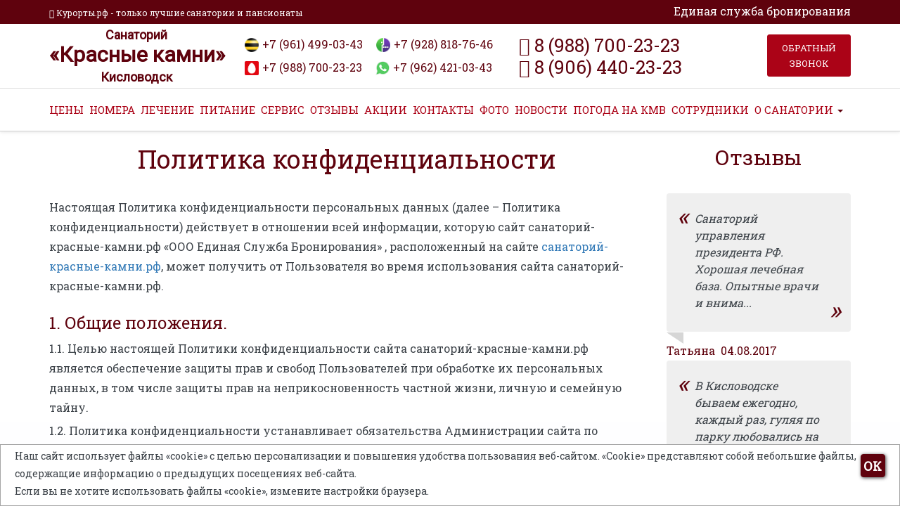

--- FILE ---
content_type: text/html; charset=UTF-8
request_url: https://xn-----6kcabb7avfemd1adgff0bekln1t.xn--p1ai/politic/
body_size: 12294
content:
<!doctype html>
<html lang="ru">
  <head>
    <meta http-equiv="X-UA-Compatible" content="IE=edge">
    <meta name="viewport" content="width=device-width, initial-scale=1">
    <title>Санаторий «Красные камни» Кисловодск - Политика Конфиденциальности</title>
	<meta name="keywords" content="Санаторий, «Красные камни», Кисловодск, курортный город, Политика Конфиденциальности">
	<meta name="description" content="Забронировать санаторий «Красные камни» в городе Кисловодске. Политика Конфиденциальности сайта">
    <link rel="icon" type="image/png" href="/favicon.svg" />
    <link rel="stylesheet" href="https://use.fontawesome.com/releases/v5.8.1/css/all.css" integrity="sha384-50oBUHEmvpQ+1lW4y57PTFmhCaXp0ML5d60M1M7uH2+nqUivzIebhndOJK28anvf" crossorigin="anonymous">
	<link href="/css/font-awesome-4.3.0/css/font-awesome.min.css" rel="stylesheet">
	<link rel="stylesheet" href="https://ajax.googleapis.com/ajax/libs/jqueryui/1.12.1/themes/smoothness/jquery-ui.css" />
	<link href="https://fonts.googleapis.com/css?family=Roboto+Slab" rel="stylesheet">
	<link href="https://fonts.googleapis.com/css?family=Roboto" rel="stylesheet">
	<link href="https://fonts.googleapis.com/css?family=Roboto+Condensed" rel="stylesheet">
	<link href="/css/owl-carousel/owl.carousel.css" rel="stylesheet">
	<link href="/css/owl-carousel/owl.theme.default.css" rel="stylesheet">
    <!-- Start WOWSlider.com HEAD section -->
	<link rel="stylesheet" type="text/css" href="/engine0/style.css" />
	<!-- End WOWSlider.com HEAD section --><!-- Bootstrap -->
    <link href="/css/bootstrap/bootstrap.css" rel="stylesheet">    
    <link rel="stylesheet" href="/fancybox/jquery.fancybox.css" type="text/css" media="screen" /> 
    <link href="/css/style.css" rel="stylesheet">
	<!-- jQuery (necessary for Bootstrap's JavaScript plugins) -->
	<script src="https://code.jquery.com/jquery-3.5.1.min.js" integrity="sha256-9/aliU8dGd2tb6OSsuzixeV4y/faTqgFtohetphbbj0=" crossorigin="anonymous"></script>
	<script src="https://code.jquery.com/ui/1.12.1/jquery-ui.min.js" integrity="sha256-VazP97ZCwtekAsvgPBSUwPFKdrwD3unUfSGVYrahUqU=" crossorigin="anonymous"></script>
    <!-- Include all compiled plugins (below), or include individual files as needed -->
    <script src="/js/bootstrap/bootstrap.js"></script>
	<script src="/js/jquery.FormAlive.1.js"></script>
    <script src="/fancybox/jquery.fancybox.pack.js"></script> 
	<script src="/js/owl-carousel/owl.carousel.js"></script>
    <script src="/js/scroll.js"></script>
    <script src="/js/main.js"></script> 
	<script src="https://esb.ru/esbajax/modules/esbsupport/" ></script>
	<script src="https://esb.ru/esbajax/modules/esbcall/" ></script>
	<script src="https://esb.ru/esbajax/modules/esbphoneslanding/" defer></script>
<script type="text/javascript">
    function wpguruLink() {
        var istS = 'Источник:'; // Слово должно находится в кавычках!
        var body_element = document.getElementsByTagName('body')[0];
        var choose = window.getSelection();
        var myLink = document.location.href;
        var authorLink = "<br /><br />" + istS + ' ' + "<a href='"+myLink+"'>"+myLink+"</a>";
        var copytext = choose + authorLink;
        var addDiv = document.createElement('div');
        addDiv.style.position='absolute';
        addDiv.style.left='-99999px';
        body_element.appendChild(addDiv);
        addDiv.innerHTML = copytext;
        choose.selectAllChildren(addDiv);
        window.setTimeout(function() {
            body_element.removeChild(addDiv);
        },0);
    }
    document.oncopy = wpguruLink;
</script>
<script type="text/javascript">

</script>
</head>
<body>
<div class="header-container">
	<div class="first-header hidden-xs">	
		<div class="container animation-header">
			<div class="row">
				<div class="col-sm-8">
					<div class="header-top-text">
						<p><a href="https://курорты.рф" target=_blank><span class="footer-off"><i class="fa fa-map-marker" aria-hidden="true"></i> Курорты.рф - только лучшие санатории и пансионаты</span></a></p>
					</div>
				</div>
				<div class="col-sm-4">
					<div class="esb-first-header">Единая служба бронирования</div>
				</div>
			</div>	
		</div>	
	</div>	
	<div class="second-header hidden-xs">	
		<div class="container animation-header">
			<div class="row">
				<div class="col-lg-3 col-md-2 col-sm-2 col-xs-12">
					<div class="site-name">
						<a href="/" title="Санаторий «Красные камни» Кисловодск" rel="home"><span class="site-name--type-institution">Санаторий</span><span class="site-name--sanatorium-name">«Красные камни»</span><span class="site-name--city-name">Кисловодск</span></a>
					</div>
				</div>
				<div class="col-lg-4 col-md-5 col-sm-5 col-xs-12 col-lg-offset-0 no-padding">
					<div class="block--header-phone-namber">
					<div class="row--header-phone-namber">
						<i class="icon-bil"></i><p class="header-phone-namber"> +7 (961) 499-03-43&nbsp;</p>
						<i class="icon-meg"></i><p class="header-phone-namber"> +7 (928) 818-76-46&nbsp;</p>
					</div>
					<div class="row--header-phone-namber">	
						<i class="icon-mts"></i><p class="header-phone-namber"> +7 (988) 700-23-23&nbsp;</p>
						<i class="icon-wats"></i>
								<p class="header-phone-namber"><a target="_blank" href="https://wa.me/79624210343/?text=Санаторий «Красные камни»"> +7 (962) 421-03-43</a></p>
					</div>
					</div>
				</div>	
				<div class="col-lg-4 col-md-4 col-sm-3 col-xs-12 no-padding">
					<div class="block--header-phone800-namber">
						<div class="phone800-header"><i class="fa fa-phone"></i>  8 (988) 700-23-23</div>
						<div class="phone800-header"><i class="fa fa-phone"></i>  8 (906) 440-23-23</div>
					</div>
				</div>
				<div class="col-lg-1 col-md-1 col-sm-2 col-xs-12">
					<span class="button-zvonok" data-toggle="modal" data-target="#myModal">ОБРАТНЫЙ ЗВОНОК</span>
				</div>				
			</div>
  
		</div>
	</div>	
	<div class="third-header">	
		<div class="container animation-header">
			<div class="row">
				<div class="col-lg-12 col-md-12 col-xs-12 col-sm-12 no-padding">
				<div class="site-name-mobile2 hidden-lg hidden-sm hidden-md">
						<a href="https://курорты.рф" title="Курорты.рф - Только лучшие санатории и отели - Санаторий «Красные камни»" target="_blank" rel="nofollow noopener">Курорты.рф - Лучшие Санатории от Единой Службы бронирования</a>
					</div>
					<div class="navbar-header">
						<div class="site-name-mobile hidden-lg hidden-sm hidden-md">
							<a href="/" title="Санаторий «Красные камни» Кисловодск" rel="home">«Красные камни»</a>
							<div class="phone-header-mobile"><i class="fa fa-phone"></i> 8 (906) 440-23-23</div>
						</div>
						<button type="button" class="navbar-toggle" data-toggle="collapse" data-target="#main-menu">
							<span class="icon-bar"></span>
							<span class="icon-bar"></span>
							<span class="icon-bar"></span>
						</button>
						<div class="menutxt hidden-lg hidden-sm hidden-md">Меню</div>
					</div>
					<div class="collapse navbar-collapse" id="main-menu">
						<ul class="nav navbar-nav top-menu-desktop">
							<li>
								<a  href="/price/">ЦЕНЫ</a>
							</li>
							<!--<li class="onl-brn">
								<a href="/booking/">ОНЛАЙН БРОНИРОВАНИЕ</a>
							</li>-->
							<li>
								<a  href="/rooms/">НОМЕРА</a>
							</li>
							<li>
								<a  href="/therapy/">ЛЕЧЕНИЕ</a>
							</li>
							<li>
								<a  href="/food/">ПИТАНИЕ</a>
							</li>
							<li>
								<a  href="/services/">СЕРВИС</a>
							</li>
							<li>
								<a  href="/otzyvy/">ОТЗЫВЫ</a>
							</li>
							<li>
								<a  href="/akcii/">АКЦИИ</a>
							</li>
							<li>
								<a  href="/contact/">КОНТАКТЫ</a>
							</li>
							<li>
								<a  href="/gallery/">ФОТО</a>
							</li>
							<li>
								<a  href="/news/">НОВОСТИ</a>
							</li>
							<li>
								<a  href="/weather/">ПОГОДА НА КМВ</a>
							</li>
							<li>
								<a  href="/sotrudniki/">CОТРУДНИКИ</a>
							</li>
							<li class="dropdown">
								<a href="#" class="dropdown-toggle" data-toggle="dropdown" aria-expanded="false">
								О САНАТОРИИ
								<span class="caret"></span>
								</a>
								<ul class="dropdown-menu">
									<li>
										<a href="/information/">Вопрос-ответ</a>
									</li>
									<!--<li class="divider"></li>
									<li>
										<a href="/weather/">Погода на КМВ</a>
									</li>
									<li class="divider"></li>
									<li>
										<a href="/sotrudniki/">Cотрудники</a>
									</li>-->
									<li class="divider"></li>
									<li>
										<a href="/politic/payment.php">Способы оплаты и доставки, возврат</a>
									</li>
									<li class="divider"></li>
									<li>
										<a href="/politic/compliance.php">Согласие на обработку персональных данных</a>
									</li>
									<li class="divider"></li>
									<li>
										<a href="/politic/offercontract.php">Договор оферта</a>
									</li>
									<li class="divider"></li>
									<li>
										<a href="/politic/">Политика конфиденциальности</a>
									</li>
									<li class="divider"></li>
									<li>
										<a href="/nez-ocenka/">Оценка качества оказания услуг</a>
									</li>
								</ul>
							</li>
						</ul>
					</div>
				</div>
			</div>
		</div>
	</div>
</div>
<div class="block-gradient block-content"><script src="https://kurortinfo.ru/js/800top.js" ></script></div>
<!--begin модальное окно-->
<div class="modal fade" id="myModal" tabindex="-1" role="dialog" aria-labelledby="myModalLabel" aria-hidden="true">
	<div class="modal-dialog">
		<div class="modal-content">
			<div class="modal-header">
				<button type="button" class="close" data-dismiss="modal" aria-hidden="true">&times;</button>
				<h4 class="modal-title" id="myModalLabel">Закажите звонок</h4>
			</div>
			<div class="modal-body">
				<form class="call-form form-horizontal" id="callF" method="post" data-id="callF">
					<div class="form-group">
						<div class="col-lg-12 col-md-12 col-xs-12 col-sm-12">
							<label for="name">Ваше имя</label>
							<input type="text" name="name" class="form-control" id="name" placeholder="Ваше имя" required>
						</div>
					</div>
					<div class="form-group">
						<div class="col-lg-12 col-md-12 col-xs-12 col-sm-12">
							<label for="phone">Ваш телефон</label>
							<input type="text" class="form-control phoneF"  name="Phone_tp" id="Phone_tp" placeholder="+7" required>
						</div>
					</div>
					<div class="form-group">
							<div class="col-lg-12 col-md-12 col-xs-12 col-sm-12">
								<textarea class="form-control" name="message" id="message" rows="5" placeholder="Укажите дополнительную информацию"></textarea>
							</div>
						</div>
					<div class="btn-centr"><input class="btn btn-primary btn-my-modal" type="submit" name="submit" value="Отправить"></div>
					<div class="form-group">
						<div class="col-lg-12 col-md-12 col-xs-12 col-sm-12">
							<label class="eror"></label>
							<input type="hidden" id="id_san" name="id_san" value="k_kamni">
							<input type="hidden" name="url" value="">
						</div>
					</div>
					<label class="myCheck" type="hidden" id="myCheck" onclick="yaCounter34571595.reachGoal('zvonok'); return true;" ></label>
				</form>
			</div>
			<div class="modal-footer">
				<h3 class="h3-text">Спасибо за заявку!</h3>
			</div>
		</div>
	</div>
</div>
<!--end модальное окно--><div class="block-gradient">
    <div class="container">
		<div class="row">
			<div class="col-lg-9 col-md-9 col-xs-12 col-sm-12 animation-header">
			<h1 class="page-title txt-center">Политика конфиденциальности</h1>
				<div class="row">	
					<div class="col-lg-12 col-md-12 col-xs-12 col-sm-12">
								<p>Настоящая Политика конфиденциальности персональных данных (далее – Политика конфиденциальности) действует в отношении всей информации, которую сайт санаторий-красные-камни.рф &laquo;ООО Единая Служба Бронирования&raquo; , расположенный на сайте <a href="">санаторий-красные-камни.рф</a>, может получить от Пользователя во время использования сайта санаторий-красные-камни.рф.</p>
								<h3 class="center">1. Общие положения.</h3>
									<p>1.1. Целью настоящей Политики конфиденциальности сайта санаторий-красные-камни.рф является обеспечение защиты прав и свобод Пользователей при обработке их персональных данных, в том числе защиты прав на неприкосновенность частной жизни, личную и семейную тайну.</p>
									<p>1.2. Политика конфиденциальности устанавливает обязательства Администрации сайта по неразглашению и обеспечению режима защиты конфиденциальности персональных данных, которые Пользователь предоставляет при использовании сайта санаторий-красные-камни.рф.</p>
									<p>1.3. Под безопасностью персональных данных понимается защищенность персональных данных от неправомерного или случайного доступа к ним, уничтожения, изменения, блокирования, копирования, предоставления, распространения персональных данных, а также от иных неправомерных действий в отношении персональных данных.</p>
									<p>1.4. Обработка и обеспечение безопасности персональных данных осуществляется в соответствии с Конституцией Российской Федерации, <a target="_blank" href="http://base.garant.ru/12148567/">Федеральным законом от 27 июля 2006 г. N 152-ФЗ "О персональных данных"</a> и иными нормативно-правовыми актами Российской Федерации в отношении обработки персональных данных.</p>
									<p>1.5. Принципы обработки персональных данных:</p>
									<p>- законности, справедливости и обоснованности;</p>
									<p>- ограничения обработки персональных данных достижением конкретных целей, для которых предоставлены соответствующие данные;</p>
									<p>- недопущения обработки персональных данных в целях не связанных со сбором персональных данных;</p>
									<p>- обработки персональных данных в соответствии определенными целями.</p>
									<p>1.6. В целях настоящей Политике конфиденциальности используются следующие основные понятия:</p>
									<p><b>Администрация сайта санаторий-красные-камни.рф</b> (далее &ndash; Администрация сайта) &ndash; уполномоченные сотрудники по управлению сайтом, действующие от имени &laquo;ООО Единая Служба Бронирования&raquo;, которые организуют и (или) осуществляет обработку персональных данных, а также определяют цели обработки персональных данных, состав персональных данных, подлежащих обработке, действия (операции), совершаемые с персональными данными.</p>
									<p><b>Персональные данные</b> - любая информация, относящаяся к прямо или косвенно определенному или определяемому физическому лицу (субъекту персональных данных).</p>
									<p><b>Обработка персональных данных</b> - любое действие (операция) или совокупность действий (операций), совершаемых с использованием средств автоматизации или без использования таких средств с персональными данными, включая сбор, запись, систематизацию, накопление, хранение, уточнение (обновление, изменение), извлечение, использование, передачу (распространение, предоставление, доступ), обезличивание, блокирование, удаление, уничтожение персональных данных;</p>
									<p><b>Трансграничная передача персональных данных</b> - передача персональных данных на территорию иностранного государства органу власти иностранного государства, иностранному физическому лицу или иностранному юридическому лицу.</p>
									<p><b>Оператор персональных данных</b> - государственный орган, муниципальный орган, юридическое или физическое лицо, самостоятельно или совместно с другими лицами организующие и (или) осуществляющие обработку персональных данных, а также определяющие цели обработки персональных данных, состав персональных данных, подлежащих обработке, действия (операции), совершаемые с персональными данными.</p>
									<p><b>Пользователь сайта санаторий-красные-камни.рф (далее - Пользователь)</b> &ndash; лицо, имеющее доступ к Сайту, посредством сети Интернет и использующее сайт санаторий-красные-камни.рф.</p>
									<p><b>Конфиденциальность персональных данных</b> &ndash; Операторы и иные лица, получившие доступ к персональным данным Пользователя, обязаны не раскрывать третьим лицам и не распространять персональные данные без согласия субъекта персональных данных, если иное не предусмотрено федеральным законом.</p>
									<p>1.7. Использование сайта санаторий-красные-камни.рф означает, что Пользователь в полном объеме ознакомился и согласен с настоящей Политикой конфиденциальности.</p>
									<p>1.8. В случае несогласия с условиями настоящей Политики конфиденциальности Пользователь обязан прекратить использование сайта санаторий-красные-камни.рф.</p>
									<p>1.9. Настоящая Политика конфиденциальности применяется только к сайту санаторий-красные-камни.рф &laquo;ООО Единая Служба Бронирования&raquo;. Сайт санаторий-красные-камни.рф не контролирует и не несет ответственность за сайты третьих лиц, на которые Пользователь может перейти по ссылкам, доступным на сайте санаторий-красные-камни.рф.</p>
									<p>1.10. Администрация сайта не проверяет достоверность персональных данных, предоставляемых Пользователем. Пользователь несет самостоятельную ответственность за предоставление не достоверных, не полных и не корректных персональных данных.</p>

								<h3 class="center">2. Предмет политики конфиденциальности.</h3>
									<p>2.1. Под персональными данными Пользователя понимается информация, необходимая Администрации сайта в связи с гражданско-правовыми и иными правоотношениями и касающиеся конкретного субъекта персональных данных.</p>
									<p>2.2. Персональные данные Пользователя, разрешённые к обработке в рамках настоящей Политики конфиденциальности:</p>
									<p>- фамилию, имя, отчество Пользователя на русском языке;</p>
									<p>- фамилия и имя на иностранном языке, в соответствии с данными указанными в заграничном паспорте;</p>
									<p>- серия и номер паспорта;</p>
									<p>- дата окончания паспорта;</p>
									<p>- дата рождения;</p>
									<p>- сведения, которые запрашиваются консульскими службами посольства страны планируемого посещения для рассмотрения вопроса о выдачи визы;</p>
									<p>- контактный телефон Пользователя;</p>
									<p>- адрес электронной почты (e-mail);</p>
									<p>- адрес регистрации и место жительства Пользователя;</p>
									<p>- иная обязательная информация, относящаяся к прямо или косвенно определенному или определяемому субъекту персональных данных.</p>
									<p>2.3. Сведения, перечисленные в п. 2.2. Политики конфиденциальности, содержат информацию о персональных данных Пользователя и являются конфиденциальными. Администрация сайта обеспечивает конфиденциальность персональных данных, и обязана не допускать их распространение без согласия Пользователя, либо наличия иного законного основания. Согласие пользователя выражается в использовании сайта санаторий-красные-камни.рф.</p>
									<p>2.4. Администрация сайта вправе передавать персональные данные Пользователя и иных лиц указанных в заявке, сформированной на сайте санаторий-красные-камни.рф, третьему лицу в объеме необходимом для исполнения обязательств в рамках гражданско-правовых правоотношений, в том числе трансграничная передача персональных данных.</p>
										
								<h3 class="center">3. Способы и сроки обработки персональной информации</h3>
									<p>3.1. Сроки обработки персональных данных Пользователя определяются в соответствии со сроком действия договорных правоотношений с Пользователем и сроком исковой давности.</p>
									<p>3.2. Персональные данные Пользователя могут быть переданы уполномоченным органам государственной власти Российской Федерации только по основаниям и в порядке, установленным законодательством Российской Федерации.</p>
									<p>3.3. Администрация сайта принимает необходимые организационные и технические меры для защиты персональной информации Пользователя от неправомерного или случайного доступа, уничтожения, изменения, блокирования, копирования, распространения, а также от иных неправомерных действий третьих лиц.</p>
										
								<h3 class="center">4. Обязательства сторон.</h3>
									<p><b>4.1. Пользователь обязан:</b></p>
									<p>4.1.1. Предоставлять в полном объеме достоверную информацию о своих персональных данных, а также информацию о персональных данных иных лиц указанных в заявке, необходимую для пользования сайтом санаторий-красные-камни.рф.</p>
									<p>4.1.2. При предоставлении персональных данных третьих лиц Пользователь обязан получить от них письменное согласие на обработку их персональных данных.</p>
									<p>4.1.3. Обновлять и дополнять предоставленную информацию о персональных данных в случае ее изменения.</p>
									<p>&nbsp;</p>
									<p><b>4.2. Администрация сайта обязана:</b></p>
									<p>4.2.1. Использовать полученную информацию о персональных данных Пользователя и иных лиц, указанных в заявке исключительно для целей, указанных в п. 2 настоящей Политики конфиденциальности.</p>
									<p>4.2.2. Обеспечить хранение конфиденциальной информации в тайне, не осуществлять продажу, обмен, опубликование, либо разглашение иными возможными способами переданных персональных данных Пользователя.</p>
									<p>4.2.3. Принимать меры предосторожности для защиты конфиденциальности персональных данных Пользователя согласно порядку, обычно используемого для защиты такого рода информации в существующем деловом обороте.</p>
									<p>4.2.4. Осуществить блокирование персональных данных, относящихся к соответствующему Пользователю, с момента обращения или запроса Пользователя или его законного представителя либо уполномоченного органа по защите прав субъектов персональных данных на период проверки, в случае выявления недостоверных персональных данных или неправомерных действий.</p>

								<h3 class="center">5. Ответственность сторон</h3>
									<p>5.1. Администрация сайта несёт ответственность предусмотренную законодательством Российской Федерации.</p>
									<p>5.2. В случае утраты или разглашения конфиденциальной информации Администрация сайта не несёт ответственность, если данная конфиденциальная информация:</p>
									<p>5.2.1. Стала публичным достоянием до её утраты или разглашения.</p>
									<p>5.2.2. Была получена третьими лицами до момента её получения Администрацией сайта.</p>
									<p>5.2.3. Была разглашена с согласия Пользователя.</p>

								<h3 class="center">6. Разрешение споров</h3>
									<p>6.1. Настоящей Политикой конфиденциальности предусмотрен обязательный письменный досудебный порядок урегулирования спора.</p>
									<p>6.2. Претензии рассматриваются в течение тридцати календарных дней с момента получения соответствующего требования.</p>
									<p>6.3. В случае если спор не будет урегулирован в досудебном порядке, то стороны вправе обратиться в судебный орган в соответствии с законодательством Российской Федерации.</p>
									<p>6.4. К настоящей Политике конфиденциальности и правоотношениям, возникающим между Пользователем и Администрацией сайта, применяется законодательство Российской Федерации.</p>

								<h3 class="center">7. Дополнительные условия</h3>
										<p>7.1. Администрация сайта вправе вносить изменения в настоящую Политику конфиденциальности без согласия Пользователя.</p>
										<p>7.2. Новая Политика конфиденциальности вступает в силу с момента ее размещения на Сайте санаторий-красные-камни.рф, если иное не предусмотрено новой редакцией Политики конфиденциальности.</p>
										<p>7.3. Действующая Политика конфиденциальности размещена на странице по адресу <a href="">санаторий-красные-камни.рф</a>.</p>
								<h3 class="center">8. Адрес офиса</h3>
								<p>&laquo;ООО Единая Служба Бронирования&raquo;
								<p>
								<p>ИНН2632088885
								<p>ОГРН1082632000032 
								<p>Почтовый адрес г. Железноводск, ул.Труда 6Б, офис 7. 
								<p>Юр. адрес г. Пятигорск, пр. Калинина, 38 А, корпус 1, офис 23. 
								<p>Тел. (87932) 3-23-23, 
								<p>Часы работы пн-пт: с 8-00 до 18-00, сб: с 10-00 до 14-00, выходной - воскресенье.
								<p>Официальный сайт <a target="_blank" href="http://www.esbp.ru/about.html">www.esbp.ru</a>
								<p>Договор с клиентом <a target="_blank" href="http://www.esbp.ru/dogovor.pdf">dogovor.pdf</a>
								<h4>C просьбой удаления, изменения или блокировки данных Вы можете обратиться по E-mail - <b>kurortinfo@mail.ru</b></h4>
					</div>
				</div>
				
			</div>					
			<div class="col-lg-3 col-md-3 col-sm-12 col-xs-12">
				<div class="right-block-animate">
	<div class="">
	<h2 class="page-title txt-center">Отзывы</h2>
		<div class="row" >
			<div class="col-lg-12 col-md-12 col-xs-12 col-sm-12">	
				<div class="reviews-container">
				 	<span class="reviews-container-item__quote reviews-container-item__quote_left">«</span>
 					<div class="field-content">
 						<p>
 							Санаторий управления президента РФ. Хорошая лечебная база. Опытные врачи и внима...	
 						</p>
 					</div>
 					<span class="reviews-container-item__quote reviews-container-item__quote_right">»</span>
 				</div>
 				<span class="reviews-name">
					Татьяна&nbsp;
					04.08.2017 				</span>
 			</div>
 			<div class="col-lg-12 col-md-12 col-xs-12 col-sm-12">	
 				<div class="reviews-container">
 					<span class="reviews-container-item__quote reviews-container-item__quote_left">«</span>
 					<div class="field-content">
 						<p>	
 							В Кисловодске бываем ежегодно, каждый раз, гуляя по парку любовались на этот сан...		
 						</p>
 					</div>
 					<span class="reviews-container-item__quote reviews-container-item__quote_right">»</span>
 				</div>
 				<span class="reviews-name">
					Наталья&nbsp;
					10.08.2017 				</span>
 			</div>
 			<div class="col-lg-12 col-md-12 col-xs-12 col-sm-12">	
 				<div class="reviews-container">
 					<span class="reviews-container-item__quote reviews-container-item__quote_left">«</span>
 					<div class="field-content">
 						<p>
 							Питание в санатории очень хорошее! Расположен далековато от центра города, но за...		
 						</p>
 					</div>
 					<span class="reviews-container-item__quote reviews-container-item__quote_right">»</span>
 				</div>
 				<span class="reviews-name">
					Галина&nbsp;
					31.07.2017 				</span>
 			</div>
 		</div>
 		<div class="row" >
 			<div class="col-lg-8 col-md-8 col-xs-8 col-sm-8 col-xs-offset-2 col-md-offset-2 col-lg-offset-2 col-sm-offset-2">	
 				<div class="block-reviews-btn"><a  href="/otzyvy/" class="button-reviews" >Все отзывы</a></div>
 			</div>
 		</div>
 	</div>
 	<div class="link-weather">
		<a href="/weather/"><img class="img-weather" src="/images/weather.jpg" alt="Погода"></a>
 	</div>
 	<div class="right-block--btn">
		<h2 class="page-title txt-center">Популярное</h2>
 		<div class="right-btn">
 			<a href="/rooms/">Номера</a>
 		</div>
 		<div class="right-btn">
 			<a href="/therapy/">Лечение</a>
 		</div>
 		<div class="right-btn">
 			<a href="/rooms/number1.php">ДВМ Люкс</a>
 		</div>
 		<div class="right-btn">
 			<a href="/price/">Цены</a>
 		</div>
 		<div class="right-btn">
 			<a href="/gallery/">Фотогалерея</a>
 		</div>
 	</div>
 	<div class="">
 		<h2 class="page-title txt-center">Медсправочник</h2>
 		<div class="row padding" >
 						<div class="col-lg-12 col-md-12 col-xs-12 col-sm-12">	
				<div class="articles-block">
					<div class="articles-name">
						Антицеллюлитный массаж					</div>
					<div class="articles-container">
						<span class="articles-container-item__quote articles-container-item__quote_left">«</span>
						<div class="articles-content">
							<p>
							 Целлюлит (от латинского слова Cellula &ndash; &laquo;ячейка&raquo; и it &ndash; &laquo;воспаление&raquo;) - это жиров...	
							</p>
						</div>
						<span class="articles-container-item__quote articles-container-item__quote_right">»</span>
					</div>
					<form class='form-btn' action='/articles.php' method='post'>
						<input type='hidden' name='id' value='12' />
						<button class='button-articles'>Подробнее</button>
					</form>
				</div>
			</div>
			<div class="col-lg-12 col-md-12 col-xs-12 col-sm-12">	
				<div class="articles-block">
					<div class="articles-name">
						Апитерапия					</div>
					<div class="articles-container">
						<span class="articles-container-item__quote articles-container-item__quote_left">«</span>
						<div class="articles-content">
							<p>
							Апитерапия (от латинского apis - &laquo;пчела&raquo;  и греческого therapeia - &laquo;уход&raquo;, &laquo;лечение&raquo;...	
							</p>
						</div>
						<span class="articles-container-item__quote articles-container-item__quote_right">»</span>
					</div>
					<form class='form-btn' action='/articles.php' method='post'>
						<input type='hidden' name='id' value='13' />
						<button class='button-articles'>Подробнее</button>
					</form>
				</div>
			</div>
			<div class="col-lg-12 col-md-12 col-xs-12 col-sm-12">	
				<div class="articles-block">
					<div class="articles-name">
						Аппарат «DermaLife 5.5 Ph2»					</div>
					<div class="articles-container">
						<span class="articles-container-item__quote articles-container-item__quote_left">«</span>
						<div class="articles-content">
							<p>
							 Грязелечение известно давно, и успело зарекомендовать себя как один из эффективных методов лечения многих заболеваний...	
							</p>
						</div>
						<span class="articles-container-item__quote articles-container-item__quote_right">»</span>
					</div>
					<form class='form-btn' action='/articles.php' method='post'>
						<input type='hidden' name='id' value='14' />
						<button class='button-articles'>Подробнее</button>
					</form>
				</div>
			</div>
		</div>
		<div class="row" >
			<div class="col-lg-12 col-md-12 col-xs-12 col-sm-12">	
				<div class="articles-btn-centr">
					<form class='form-btn' action='/articles/' method='post'>
						<input type='hidden' name='np' value='1' />
						<input type='hidden' name='n' value='0' />
						<button class='button-articles-all'>Посмотреть все</button>
					</form>
				</div>
			</div>
		</div>
	</div>
</div>	
			</div>
		</div>
    </div>
</div>						
<!--begin Секция 800down-->
<div class="block-gradient padding-section"><script src="https://kurortinfo.ru/js/800down.js" ></script></div>
<!--end Секция 800down-->
<!--begin Секция Акция-->
<div class="block-gradient block-gradient__bron">
	<div class="container">
		<div class="row">
			<div class="col-lg-12 col-md-12 col-xs-12 col-sm-12">
				<div class="bg-main-akcii">
					<form class="call-form" id="callF6" method="post" data-id="callF6">
						<div class="col-lg-12 col-md-12 col-xs-12 col-sm-12">
							<p class="txt-main-akcii-big txt-center">Акция «Раннее Бронирование» до 16.12.2025</p>
							<p class="txt-main-akcii txt-center">Успейте купить путевку по самой выгодной цене в 2025 году</p>
						</div>						
						<div class="col-lg-3 col-md-3 col-xs-12 col-sm-3">
							<input type="text" name="name" class="form-control bot-phone-padding call-bot" id="name" placeholder="Ваше имя" required>
						</div>						
						<div class="col-lg-3 col-md-3 col-xs-12 col-sm-3">
							<input type="text" class="form-control bot-phone-padding phoneF"  name="Phone_tp" id="Phone_tp" placeholder="+7">
						</div>								
						<div class="col-lg-3 col-md-3 col-xs-12 col-sm-3">
							<input type="text" class="form-control bot-phone-padding"  name="Email_tp" id="Email_tp" placeholder="Ваш Email">
						</div>							
						<div class="col-lg-3 col-md-3 col-xs-12 col-sm-3 help-center">
							<input class="btn btn-main-akcii" type="submit" name="submit" onclick="yaCounter34571595.reachGoal('zayvka4'); return true;" value="&nbsp;&nbsp;&nbsp;Забронировать&nbsp;&nbsp;&nbsp;">
							<label class="eror help"></label>
						</div>
						<div class="col-lg-12 col-md-12 col-xs-12 col-sm-12 bot-ch-txt">
							<div><input class="call-bot-ch" style='margin:0!important;display: inline-block!important;width: auto!important;vertical-align: middle;' type='checkbox' value='Y' name='agree' required> <span class="txt-sogl-main-akcii">cогласие на обработку персональных данных</span></div>
						</div>
						<div class="col-lg-10 col-md-10 col-xs-12 col-sm-12">
							<input type="hidden" id="id_san" name="id_san" value="k_kamni">
							<input type="hidden" name="url" value="">
						</div>						
					</form>	
				</div>
			</div>
		</div>
	</div>
</div>
<!--end Секция Акция-->
<!--begin Секция карта-->
<div class="footer-container-map">
	<div class="container animation-footer">
		<div class="col-lg-2 col-md-2 col-sm-2 col-xs-12 garantiy_images2 no-padding">
			<img alt="гарантия" title="гарантия" src="/images/img-gar2.png">
		</div>
		<div class="row" >
			<div class="col-lg-6 col-md-6 col-xs-12 col-sm-9">	
			<h2 class="map-title">Санаторий «Красные камни» на карте</h2>
				<div id="ymaps-map-id_321005768" class="map_block">						
					<script type="text/javascript" charset="utf-8" async src="https://api-maps.yandex.ru/services/constructor/1.0/js/?um=constructor%3Aec7ea646f41216f7a61df4b0d0d3ad8e8f1e3f9ddb130faff9a79cbfa0431cab&amp;width=100%25&amp;height=443&amp;lang=ru_RU&amp;scroll=true"></script>
					<div class="map_contacts">
						<div class="title">Контакты</div>
						<div class="title_esb">Единой Службы Бронирования:</div>
						<div class="tel">
							<a href="tel:+79064402323"><b>8 (906) 440-23-23</b> (Бесплатный звонок)</a>
						</div>
						<div class="email">
							<a href="mailto:kurortinfo@mail.ru">kurortinfo@mail.ru</a>
						</div>
						<div class="title_addres">Адрес санатория:</div>
						<div class="addres">357700, г. Кисловодск, ул. Герцена, 18.</div>
					</div>					
				</div>				
			</div>
		</div>
	</div>
</div>
<!--end Секция карта-->
<!--begin Секция адреса-->
<div class="footer-container-bot">
	<div class="container">
		<div class="row" >
			<div class="col-lg-1 col-md-1 col-xs-12 col-sm-12 footer-block__img-garantiy">	
				<img src="/images/img-gar.png" class="footer-img-garantiy" alt="гарантия">
			</div>
			<div class="col-lg-5 col-md-5 col-xs-12 col-sm-12">	
								<div class="footer-block__about">
					<span class="footer-off">Официальные цены 2025 на путевки в</span>
						<span class="footer-name-sun">Санаторий «Красные камни»</span>
						<span class="footer-sun-adress">Адрес санатория: 357700, г. Кисловодск, ул. Герцена, 18.</span>
				
					<div class="col-lg-6 col-md-6 col-xs-12 col-sm-6">
							<div class="footer-san-name">
								<span class="footer-esb">Телефон для юр.лиц</span>
								<span class="footer-phone-esb">8 (988) 700-23-23</span>
							</div>
					</div>
					<div class="col-lg-6 col-md-6 col-xs-12 col-sm-6">
						<div class="footer-san-name">
							<span class="footer-esb">Телефон для физ.лиц</span>
							<span class="footer-phone-esb">8 (906) 440-23-23</span>
						</div>
					</div>
				</div>
			</div>
			<div class="col-lg-4 col-md-4 col-xs-12 col-sm-12">	
				<div class="row" >
						<div class="footer-payment"><a class="footer-payment-link" href="/politic/payment.php">ПОСМОТРЕТЬ ДОСТУПНЫЕ СПОСОБЫ ОПЛАТЫ</a></div>
						<a class="" href="/price/"><img src="/images/visa.png" class="img-responsive img-viza" alt="Оплата по картам"></a>
						<!--<div class="footer-payment"><a class="" href="/booking/">ОНЛАЙН БРОНИРОВАНИЕ</a></div>-->
				</div>
			</div>
			<div class="col-lg-2 col-md-2 col-xs-12 col-sm-12">	
				<div class="row" >
						<!--модальное окно-->
<script src="/korup/ajax.js"></script>
<div class="col-lg-12">
<img data-toggle="modal" class="modal-btn" data-target="#Modal-korup" src="/korup/bt-bottom-2.jpg" width="90"  height="60" border="0" alt="Кнопка">
<a href="/nez-ocenka/"><img class="modal-btn" src="/korup/nezoc.jpg" width="130"  height="60" border="0" alt="кнопка"></a>
</div>
<div class="modal fade" id="Modal-korup" tabindex="-1" role="dialog" aria-labelledby="myModalLabel" aria-hidden="true">
  <div class="modal-dialog">
    <div class="modal-content">
		<div class="modal-header">
			<button type="button" class="close" data-dismiss="modal" aria-hidden="true">&times;</button>
			<h1>Написать сообщение</h1>
		</div>
    <div class="modal-body">
		<form class="korupform" action="" id="ajax_form" method="post">
								<div class="form-group">
									<div class="col-lg-12 col-md-12 col-xs-12 col-sm-12">
										<label for="name">Ваше имя</label>
										<input type="text" name="name" class="form-control" id="name" placeholder="Ваше имя" required>
									</div>
								</div>
								<div class="form-group">
									<div class="col-lg-12 col-md-12 col-xs-12 col-sm-12">
										<label for="email">Ваш email</label>
										<input type="email" class="form-control call-bot" name="email" placeholder="Ваш email">
									</div>
								</div>
								<div class="form-group">
									<div class="col-lg-12 col-md-12 col-xs-12 col-sm-12">
										<label for="message">Сообщение</label>
										<textarea class="form-control" name="message" rows="4" placeholder=""></textarea>
									</div>
								</div>
								<p>&nbsp;</p>
									<input type="button" class="bt-modank" id="bt-modank" value="Написать" />
									<input type="hidden" value="k_kamni" name="id_san" />	
								
		</form>
    <br>

    <div id="result_form"></div> 
		
    </div>
      <div class="modal-footer">
		<h3 class="h3-text">Спасибо за заявку!</h3>
      </div>
    </div>
  </div>
</div>
<!--модальное окно-->
				</div>
			</div>
		</div>
	</div>
</div>
<div class="footer-container-bot2">
	<div class="container">
		<div class="row" >
			<div class="col-lg-12 col-md-12 col-xs-12 col-sm-12">
				<div class="row" >
					<div class="footer-san-name">
						<div class="copyright-txt">© 2025 ООО “Единая Служба Бронирования”</div>
						<div class="copyright-txt">ИНН2632088885 ОГРН1082632000032 - официальные цены на путевки</div>
						<div class="copyright-txt"><a href="/politic/" class="">Политика конфиденциальности</a></div>
					</div>
				</div>
			</div>
		</div>
	</div>
</div>
<!--end Секция адреса-->
<div class="to-top">Наверх</div>
<!--begin Дисклеймер -->
<div class="blockforma">
	<div class="blockcentr" style="display: none;">
		<label class="openokno">ОК</label>
		<p class="openokno-txt">Наш сайт использует файлы «cookie» с целью персонализации и повышения удобства пользования веб-сайтом. «Cookie» представляют собой небольшие файлы, содержащие информацию о предыдущих посещениях веб-сайта.
		<br/>Если вы не хотите использовать файлы «cookie», измените настройки браузера.</p>
	</div>
</div>
<script src="/js/jquery.cookie.js"></script>
<script>
$(document).ready(function(){
  if(!$.cookie('idsait')) {$(".blockcentr").slideDown("2000");
  $.cookie('idsait', '153675', {path: '/'});} else $(".blockcentr").slideUp("2000");
  $(".openokno").click(function(){$(".blockcentr").slideToggle("2000");});
  $(".knpf").click(function(){$(".blockcentr").slideToggle("2000");});
});
</script>
<!--end Дисклеймер -->
<!-- Yandex.Metrika counter --> 
<script type="text/javascript" > (function(m,e,t,r,i,k,a){m[i]=m[i]||function(){(m[i].a=m[i].a||[]).push(arguments)}; m[i].l=1*new Date();k=e.createElement(t),a=e.getElementsByTagName(t)[0],k.async=1,k.src=r,a.parentNode.insertBefore(k,a)}) (window, document, "script", "https://mc.yandex.ru/metrika/tag.js", "ym"); ym(34571595, "init", { clickmap:true, trackLinks:true, accurateTrackBounce:true, trackHash:true }); </script> <noscript><div><img src="https://mc.yandex.ru/watch/34571595" style="position:absolute; left:-9999px;" alt="" /></div></noscript>
<!-- /Yandex.Metrika counter -->
</body>
</html>

--- FILE ---
content_type: text/css
request_url: https://xn-----6kcabb7avfemd1adgff0bekln1t.xn--p1ai/css/style.css
body_size: 9980
content:
html * {
    max-height: 10000000000000000000px;

}
.block-gradient .hidden-xs .container .col-lg-12 h1{
	color: #5f020d!important;
}
body {
    font-family: 'Roboto Slab', Trebuchet MS, Sans-serif;
    font-size: 16px;
    font-weight: 400;
    line-height: 1.75;
    color: #3c4248;
    -webkit-font-smoothing: antialiased;
    text-rendering: optimizelegibility;
    background-color: #fff;
}

p {
    margin: 0px;
    padding: 0 0 5px 0;
}

h1 {
    font-size: 36px;
}

.no-padding {
    padding: 0px!important;
}

.clear-fix {
    clear: both;
}

.image-style-large {
    height: auto;
    max-width: 100%;
    border-radius: 5px;
    box-shadow: 0px 0px 10px #415075;
    margin-bottom: 10px;
}

.cursor-zoom-in {
    cursor: zoom-in!important;
}

.ya-share2__container_size_m .ya-share2__icon {
    height: 39px!important;
    width: 39px!important;
    background-size: 39px 39px!important;
}


/*----------header----------*/

.header-container {
    padding: 0;
    -webkit-box-shadow: 0px 1px 5px rgba(0, 0, 0, 0.1);
    box-shadow: 0px 1px 5px rgba(0, 0, 0, 0.1);
    position: relative;
    z-index: 100;
    background-color: rgba(255, 255, 255, 0.95);
    border-bottom: 1px solid #d2d2d2;
}


/*----------first-header----------*/

.first-header {
    background-color: #5F020D;
    color: #ffffff;
}

.header-top-text {
    padding: 8px 0px 0px 0px;
    font-size: 12px;
    font-family: 'Roboto Slab', serif;
    display: block;
    margin-right: 10px;
    float: left;
}

.esb-first-header {
    font-size: 16px;
    color: #fff;
    float: right;
    margin-top: 2px;
}


/*----------second-header----------*/

.second-header {
    padding: 0px 0px 0px 0px;
    background-color: rgba(255, 255, 255, 0.95);
}

.site-name {
    color: #5F020D;
    margin-left: 0px;
    font-family: 'Roboto', serif;
    margin: 5px 0px 5px 0px;
}

.site-name--type-institution {
    display: block;
    font-size: 18px;
    color: #5F020D;
    margin-left: 80px;
}

.site-name--sanatorium-name {
    display: block;
    font-size: 30px;
    color: #5f020d;
}

.site-name--city-name {
    display: block;
    font-size: 18px;
    color: #5F020D;
    padding-top: 3px;
    margin-left: 73px;
}

.site-name a {
    font-weight: 700;
    line-height: 1.2;
    text-decoration: none;
}

.site-name a:focus {
    text-decoration: none;
    outline: none;
}

.site-name a:hover {
    text-decoration: none;
}

.site-name a:active {
    text-decoration: none;
    outline: none;
}

.block--header-phone-namber {
    margin-top: 15px;
    color: #5F020D;
    text-align: center;
}

.row--header-phone-namber {
    display: flex;
}

.header-phone-namber {
    display: block;
    float: left;
}
.header-phone-namber a{
	color: #5F020D;
}
.icon-bil {
    display: block;
    width: 20px;
    float: left;
    height: 20px;
    margin: 5px 5px 0px 0px;
    background: #ffffff url(../images/icon/beeline.png);
    background-size: cover;
}

.icon-meg {
    display: block;
    width: 20px;
    float: left;
    height: 20px;
    margin: 5px 5px 0px 15px;
    background: #ffffff url(../images/icon/megafon.png);
    background-size: cover;
}

.icon-mts {
    display: block;
    width: 20px;
    float: left;
    height: 20px;
    margin: 5px 5px 0px 0px;
    background: #ffffff url(../images/icon/mts.png);
    background-size: cover;
}

.icon-yota {
    display: block;
    width: 20px;
    float: left;
    height: 20px;
    margin: 5px 5px 0px 0px;
    background: #ffffff url(../images/icon/yota.png);
    background-size: cover;
}

.icon-wats {
    display: block;
    width: 20px;
    float: left;
    height: 20px;
    margin: 5px 5px 0px 15px;
    background: #ffffff url(../images/icon/whatsapp.png);
    background-size: cover;
}

.block--header-phone800-namber {
    margin-top: 15px;
    color: #5F020D;
    text-align: left;
}

.link-whatsapp {
    color: #5f020d;
}

.link-whatsapp:hover {
    color: #5f020d;
    text-decoration: none;
}

.phone-header-mobile {
    font-size: 16px;
    font-weight: 500;
    margin-top: 7px;
}

.phone800-header {
    font-size: 26px;
    font-weight: 500;
    margin-top: 0px;
    line-height: 1.2;
}

.esb-header {
    font-size: 16px;
    margin-top: -3px;
}

.button-zvonok {
    background-color: #ab0317;
    text-align: center;
    font-size: 13px;
    padding: 7px 20px 7px;
    color: #ffffff;
    display: inline-block;
    -webkit-transition: all 0.2s ease-in-out;
    -moz-transition: all 0.2s ease-in-out;
    -ms-transition: all 0.2s ease-in-out;
    -o-transition: all 0.2s ease-in-out;
    transition: all 0.2s ease-in-out;
    margin: 15px 0px 2px 0px;
    border-radius: 3px;
    border-width: 1px;
    border-style: solid;
    border-color: #ab0317;
    cursor: pointer;
    float: right;
}

.button-zvonok:hover {
    background-color: #5F020D;
    border-color: #5F020D;
}


/*----------third-header----------*/

.third-header {
    padding: 0px 0px 0px 0px;
    background-color: rgba(255, 255, 255, 0.95);
    border-top: 1px solid #ddd;
}

.top-menu-desktop {
    margin: 15px 0px 15px 0px;
}

.site-name-mobile {
    font-size: 22px;
    font-weight: 700;
    line-height: 1.1;
    color: #fff;
    font-family: 'Roboto', serif;
    padding-top: 5px;
    padding-left: 15px;
    float: left;
    width: 60%;
}

.site-name-mobile a {
    color: #fff;
}

.site-name-mobile a:focus {
    text-decoration: none;
    outline: none;
}

.site-name-mobile a:hover {
    text-decoration: none;
    color: #fff;
}

.site-name-mobile a:active {
    text-decoration: none;
    outline: none;
}

.navbar-toggle {
    margin-bottom: 20px!important;
    margin-top: 5px!important;
}

.menutxt {
    position: relative;
    float: right;
    top: 40px;
    left: 42px;
    font-size: 14px;
    color: #fff;
}

.navbar-toggle {
    background: #ab0317;
}

.icon-bar {
    background: #fff;
}

.active {
    color: #5F020D!important;
    font-weight: 600!important;
}

.navbar-nav>li>a {
    color: #ab0317;
    font-size: 15px;
    font-weight: 500;
    padding: 5px 0px 5px;
    text-transform: uppercase;
    margin: 0px 8px 0px 0px;
    font-family: 'Roboto Slab', Trebuchet MS, Sans-serif;
}

.dropdown-menu {
    background-color: #fff;
}

.dropdown-menu>li>a {
    color: #ab0317;
    font-size: 14px;
    font-weight: 500;
    background-color: rgba(255, 255, 255, 0.95);
    font-family: 'Roboto Slab', Trebuchet MS, Sans-serif;
}

.navbar-nav>li>a:hover {
    color: #5F020D;
    background-color: rgba(255, 255, 255, 0.0);
    border-bottom: 1px solid #5F020D;
    padding: 4px 0px 5px;
}

.navbar-nav>li>a:focus {
    color: #5F020D;
    background-color: rgba(255, 255, 255, 0.0);
}

.navbar-nav>li>a:active {
    color: #5F020D;
    background-color: rgba(255, 255, 255, 0.0);
}

.dropdown-menu>li>a:hover {
    color: #5F020D;
    font-size: 14px;
    font-weight: 500;
    background-color: rgba(255, 255, 255, 0.95);
    font-family: 'Roboto Slab', Trebuchet MS, Sans-serif;
}

.dropdown-menu>li>a:focus {
    color: #5F020D;
    background-color: rgba(255, 255, 255, 0.0);
}

.dropdown-menu>li>a:active {
    color: #5F020D;
    background-color: rgba(255, 255, 255, 0.0);
}

.dropdown-toggle {
    color: #ab0317!important;
    font-weight: 500!important;
}
.onl-brn{
	
}
.onl-brn a{
	text-shadow: 1px 1px 2px #5F020D, 1px 1px 2px #5F020D, 1px 1px #5F020D, 1px 1px #5F020D;
}
.nav .open>a,
.nav .open>a:hover,
.nav .open>a:focus {
    background-color: #fff;
    border-color: #fff;
}

.caret {
    color: #5f020d;
}

.navbar-collapse {
    max-height: 100vh!important;
}


/*----------fix-top----------*/

.fix-top {
    position: fixed;
    top: 0;
    left: 0;
    right: 0;
    -webkit-box-shadow: 0 2px 14px rgba(100, 100, 100, 0.1), 0 2px 2px rgba(100, 100, 100, 0.1);
    box-shadow: 0 2px 14px rgba(100, 100, 100, 0.1), 0 2px 2px rgba(100, 100, 100, 0.1);
    background-color: #5F020D;
}

.fix-top .navbar-nav>li>a {
    color: #fff;
}

.fix-top .navbar-nav>li>a:hover {
    color: #fff!important;
    background-color: #5F020D;
    border-bottom: 1px solid #fff;
}

.fix-top .navbar-nav>li>a:focus {
    color: #fff;
    background-color: #5F020D;
}

.fix-top .navbar-nav>li>a:active {
    color: #fff;
    background-color: #5F020D;
}

.fix-top .dropdown-menu {
    background-color: #5F020D;
}

.fix-top .dropdown-menu>li>a {
    background-color: #5F020D;
    color: #fff;
}

.fix-top .dropdown-menu>li>a:hover {
    color: #ab0317;
    background-color: #5F020D;
}

.fix-top .dropdown-menu>li>a:focus {
    color: #ab0317;
    background-color: #5F020D;
}

.fix-top .dropdown-menu>li>a:active {
    color: #ab0317;
    background-color: #5F020D;
}

.fix-top .dropdown-toggle {
    color: #fff!important;
    font-weight: 500!important;
}

.fix-top .dropdown-menu .divider {
    background-color: #fff;
}

.fix-top .active {
    color: #ffffff!important;
    font-weight: 600!important;
    border-bottom: 0px solid #fff;
}


/*----------slider----------*/

.slider-container {
    overflow: hidden!important;
}

#wowslider-container0 .ws_images {
    position: relative;
    left: 0;
    top: 0;
    height: 100%;
    max-height: 650px;
    max-width: 100%;
    vertical-align: top;
    border: none;
    min-height: 370px!important;
    min-width: 1080px!important;
}

.garantiy_images {
    position: absolute;
    z-index: 91;
}

.garantiy_images img {
    max-width: 100%;
    height: auto;
}

.block-wrttext {
    display: block;
    position: relative;
    z-index: 91;
    padding: 15px 20px 10px 20px;
    background-color: rgba(95, 2, 13, 0.9);
    color: #fff;
    margin-left: 0%;
    min-height: 184px;
}

.form-wrttext {
    display: none;
}


/*----------booking----------*/

.booking-btn {
    -webkit-box-shadow: 0 0 15px rgb(27, 113, 196);
    box-shadow: 0 0 10px rgb(27, 113, 196);
    background-color: #ab0317;
    font-size: 16px;
    padding: 10px 18px 15px 18px;
    color: #ffffff;
    display: block;
    line-height: 1;
    -webkit-transition: all 0.2s ease-in-out;
    -moz-transition: all 0.2s ease-in-out;
    -ms-transition: all 0.2s ease-in-out;
    -o-transition: all 0.2s ease-in-out;
    transition: all 0.2s ease-in-out;
    text-align: center;
    border-radius: 3px;
    border-width: 1px;
    border-style: solid;
    border-color: transparent;
    margin: 8px 0px 8px 0px;
    font-family: 'Roboto Slab', Trebuchet MS, Sans-serif;
}

.booking-btn:hover {
    color: #ffffff;
    background-color: #5F020D;
    text-decoration: none;
}

.booking-btn:focus {
    color: #ffffff;
    background-color: #5F020D;
    text-decoration: none;
}

.blink2 {
    font-size: 20px;
    animation-name: blinker2;
    animation-iteration-count: infinite;
    animation-timing-function: cubic-bezier(1.0, 0, 0, 1.0);
    animation-duration: 1s;
    -webkit-animation-name: blinker2;
    -webkit-animation-iteration-count: infinite;
    -webkit-animation-timing-function: cubic-bezier(1.0, 0, 0, 1.0);
    -webkit-animation-duration: 1s;
}


/*----------Content----------*/

h1,
h2,
h3,
h4,
h5 {
    color: #5f020d;
}

.txt-center {
    text-align: center;
}

.page-title {
    padding-bottom: 25px;
}

.content-text {
    color: #3c4248;
    text-align: justify;
}

.block-gradient {
    background-image: linear-gradient(0deg, rgba(55, 125, 255, 0.05) 0%, transparent 100%);
    background-repeat: repeat-x;
}


/*----------owl-carousels----------*/

.owl-carousel-item-container {
    box-shadow: 0px 0px 10px #415075;
    border-radius: 4px;
    margin: 10px;
    overflow: hidden;
}

.owl-carousel-link {
    text-decoration: none;
}

.owl-carousel-link:hover {
    text-decoration: none;
}

.owl-carousel .owl-nav button.owl-prev {
    position: absolute;
    top: 40%;
    color: #fff;
    background-color: rgb(95 2 13);
    transition: 0.3s ease-in-out;
    font-size: 30px;
    left: 15px;
    padding: 0px 14px 6px 14px!important;
    border-radius: 50%;
    line-height: 1;
}

.owl-carousel .owl-nav button.owl-prev:hover {
    background-color: rgba(171 3 23);
    cursor: pointer;
}

.owl-carousel .owl-nav button.owl-prev:active {
    outline: none;
}

.owl-carousel .owl-nav button.owl-prev:focus {
    outline: none;
}

.owl-carousel .owl-nav button.owl-next {
    position: absolute;
    top: 40%;
    color: #fff;
    background-color: rgb(95 2 13);
    transition: 0.3s ease-in-out;
    font-size: 30px;
    right: 15px;
    padding: 0px 14px 6px 14px!important;
    border-radius: 50%;
    line-height: 1;
}

.owl-carousel .owl-nav button.owl-next:hover {
    background-color: rgba(171 3 23);
    cursor: pointer;
}

.owl-carousel .owl-nav button.owl-next:active {
    outline: none;
}

.owl-carousel .owl-nav button.owl-next:focus {
    outline: none;
}

.owl-carousel-span-name {
    display: block;
    position: absolute;
    font-size: 30px;
    margin-top: 45%;
    font-weight: 700;
    width: 95%;
    text-align: center;
    color: #fff;
    text-shadow: rgb(0, 0, 0) 1px 3px 10px;
    z-index: 100;
}

.owl-carousel-span-btn {
    display: block;
    position: absolute;
    font-size: 30px;
    margin-top: 80%;
    font-weight: 400;
    width: 95%;
    text-align: center;
    color: #fff;
    z-index: 100;
    ;
}

.owl-carousel-btn {
    background-color: #ab0317;
    text-align: center;
    padding: 5px 15px 5px;
    color: #ffffff;
    line-height: 1.5;
    -webkit-transition: all 0.2s ease-in-out;
    -moz-transition: all 0.2s ease-in-out;
    -ms-transition: all 0.2s ease-in-out;
    -o-transition: all 0.2s ease-in-out;
    transition: all 0.2s ease-in-out;
    margin: 2px 0px 2px 0px;
    border-radius: 3px;
    border-width: 1px;
    border-style: solid;
    border-color: #ab0317;
    cursor: pointer;
    font-size: 16px;
}

.owl-carousel-btn a {
    text-decoration: none;
}

.owl-carousel-btn:hover {
    background-color: #5F020D;
    color: #fff;
    text-decoration: none;
    border-color: #5F020D;
}

.owl-carousel-item-image {
    height: 390px;
    border-radius: 4px;
    object-fit: none;
    -webkit-transform: scale(1.1);
    -moz-transform: scale(1.1);
    -o-transform: scale(1.1);
    -moz-transition: all 1s ease-out;
    -o-transition: all 1s ease-out;
    -webkit-transition: all 1s ease-out;
}

.owl-carousel-item-container:hover .owl-carousel-item-image {
    -webkit-transform: scale(1.2);
    -moz-transform: scale(1.2);
    -o-transform: scale(1.2);
}

.owl-theme .owl-dots .owl-dot.active span {
    outline: 0;
    outline-offset: 0;
    background: #5F020D;
    border: none;
    text-decoration: none;
}

.owl-theme .owl-dots .owl-dot:focus {
    outline: 0;
    outline-offset: 0;
}


/*----------reviews----------*/

.reviews-container {
    font-style: italic;
    background-color: #efefef;
    padding: 24px 40px;
    position: relative;
    border-radius: 4px;
}

.main__reviews-container {
    min-height: 190px;
}

.reviews-container:before {
    position: absolute;
    content: "";
    bottom: -17px;
    left: 0;
    width: 0;
    height: 0;
    border-bottom: 8px solid transparent;
    border-left: 12px solid transparent;
    border-top: 8px solid #d6d6d6;
    border-right: 12px solid #d6d6d6;
}

.reviews-container-item__quote_left {
    top: 0;
    left: 15px;
}

.reviews-container-item__quote {
    font-size: 36px;
    position: absolute;
    color: #5F020D;
}

.field-content {
    margin: 0px;
    line-height: 1.5;
    color: #3c4248;
}

.reviews-container-item__quote_right {
    bottom: 0px;
    right: 15px;
}

.reviews-name {
    display: block;
    color: #5F020D;
    font-size: 16px;
    margin-top: 13px;
}

.block-reviews-btn {
    display: block;
    margin-bottom: 10px;
}

.button-reviews {
    display: block;
    background-color: #ab0317;
    text-align: center;
    padding: 5px 15px 5px;
    color: #ffffff;
    line-height: 1.5;
    -webkit-transition: all 0.2s ease-in-out;
    -moz-transition: all 0.2s ease-in-out;
    -ms-transition: all 0.2s ease-in-out;
    -o-transition: all 0.2s ease-in-out;
    transition: all 0.2s ease-in-out;
    margin: 2px 0px 2px 0px;
    border-radius: 3px;
    border-width: 1px;
    border-style: solid;
    border-color: #ab0317;
    cursor: pointer;
    font-size: 16px;
}

.button-reviews:focus {
    text-decoration: none;
    color: #fff;
}

.button-reviews:hover {
    background-color: #5F020D;
    color: #fff;
    text-decoration: none;
    border-color: #5F020D;
}


/*----------4kurort----------*/

.articles-block {
    display: inline-block;
    background-color: #efefef;
    box-shadow: 0px 0px 5px #af5e68;
    border-radius: 5px;
    width: 100%;
    margin-bottom: 15px;
}

.articles-container {
    font-style: italic;
    background-color: #ffffff;
    padding: 15px 20px;
    position: relative;
    border-radius: 4px;
    margin: 5px 10px 5px 10px;
}

.articles-container-item__quote_left {
    top: -10px;
    left: 2px;
}

.articles-container-item__quote {
    font-size: 36px;
    position: absolute;
    color: #5F020D;
}

.articles-content {
    margin: 0px;
    line-height: 1.5;
    color: #3c4248;
}

.articles-container-item__quote_right {
    bottom: -10px;
    right: 2px;
}

.big-articles-name {
    color: #5F020D;
    margin-top: 0px;
    padding: 2px 0px 0px 5px;
}

.articles-name {
    color: #5F020D;
    font-size: 18px;
    margin-top: 0px;
    padding: 2px 0px 0px 5px;
}

.button-articles {
    display: unset;
    float: right;
    margin: 5px 5px 5px 10px;
    background-color: #ab0317;
    text-align: center;
    padding: 5px 15px 5px;
    color: #ffffff;
    line-height: 1.5;
    border-radius: 3px;
    border-width: 1px;
    border-style: solid;
    border-color: #ab0317;
    cursor: pointer;
    font-size: 16px;
}

.button-articles:focus {
    text-decoration: none;
    color: #fff;
    outline: none;
}

.button-articles:active {
    text-decoration: none;
    color: #fff;
    outline: none;
}

.button-articles:hover {
    background-color: #5F020D;
    color: #fff;
    text-decoration: none;
    border-color: #5F020D;
}

.articles-btn-centr {
    text-align: center;
}

.button-articles-all {
    margin-top: 0px;
    margin-bottom: 5px;
    background-color: #ab0317;
    text-align: center;
    padding: 5px 15px 5px;
    color: #ffffff;
    line-height: 1.5;
    -webkit-transition: all 0.2s ease-in-out;
    -moz-transition: all 0.2s ease-in-out;
    -ms-transition: all 0.2s ease-in-out;
    -o-transition: all 0.2s ease-in-out;
    transition: all 0.2s ease-in-out;
    border-radius: 3px;
    border-width: 1px;
    border-style: solid;
    border-color: #ab0317;
    cursor: pointer;
    font-size: 16px;
}

.button-articles-all:focus {
    text-decoration: none;
    color: #fff;
    outline: none;
}

.button-articles-all:active {
    text-decoration: none;
    color: #fff;
    outline: none;
}

.button-articles-all:hover {
    background-color: #5F020D;
    color: #fff;
    text-decoration: none;
    border-color: #5F020D;
}

.btn-nav-articles {
    font-family: 'Roboto Slab', Trebuchet MS, Sans-serif;
    height: 40px;
    color: #FFF;
    font-size: 14px;
    text-transform: uppercase;
    display: inline-block;
    line-height: 0px;
    letter-spacing: 1px;
    cursor: pointer;
    text-decoration: none;
    margin-top: 5px;
    background: #ab0317;
    text-shadow: 1px 2px 2px black;
    float: left;
    width: 8%;
    text-align: center;
    border: 1px solid #fff;
}

.btn-nav-articles:hover {
    background: #5F020D;
    text-decoration: none;
}

.btn-nav-articles:focus {
    text-decoration: none;
    color: #fff;
    outline: none;
}

.btn-nav-articles:active {
    text-decoration: none;
    color: #fff;
    outline: none;
}


/*----------news----------*/

.button-news {
    display: block;
    background-color: #ab0317;
    text-align: center;
    padding: 5px 15px 5px;
    color: #ffffff;
    line-height: 1.5;
    -webkit-transition: all 0.2s ease-in-out;
    -moz-transition: all 0.2s ease-in-out;
    -ms-transition: all 0.2s ease-in-out;
    -o-transition: all 0.2s ease-in-out;
    transition: all 0.2s ease-in-out;
    margin: 0px 0px 2px 0px;
    border-radius: 3px;
    border-width: 1px;
    border-style: solid;
    border-color: #ab0317;
    cursor: pointer;
    font-size: 16px;
}

.button-news:focus {
    text-decoration: none;
    color: #fff;
}

.button-news:hover {
    background-color: #5F020D;
    color: #fff;
    text-decoration: none;
    border-color: #5F020D;
}

.btn-show {
    background-color: #ab0317;
    font-size: 16px;
    padding: 10px 15px 10px 15px;
    color: #ffffff;
    display: block;
    line-height: 1;
    text-align: center;
    border-radius: 3px;
    border-width: 1px;
    border-style: solid;
    border-color: transparent;
    margin: 0px 0px 0px 0px;
    font-family: 'Roboto Slab', Trebuchet MS, Sans-serif;
    cursor: pointer;
    margin-bottom: 5px;
}

.btn-show-off {
    display: none;
}

.btn-show:hover {
    color: #ffffff;
    background-color: #5F020D;
    text-decoration: none;
}

.news-hiden--on:nth-child(n+12) {
    display: none;
}

.news-right {
    float: right;
}


/*----------price----------*/

.price-text {
    font-size: 14px;
}

#esb-price-block .esb-table-wrapper .esb-reviews-block .esb-review-assess li.char {
    width: 55%!important;
}

#esb-price-block .esb-table-wrapper .esb-reviews-block .esb-review-assess li.scale {
    width: 35%!important;
}

#esb-price-block .esb-table-wrapper .esb-reviews-block .esb-review-assess li.number {
    width: 5%!important;
}

#esb-price-block .esb-table-wrapper .esb-formrev .esb-asses-radio .esb-group-r-name {
    width: 50%!important;
    font-size: 14px!important;
}

#esb-price-block .esb-table-wrapper {
    width: 100%!important;
}

.agreement-personal label {
    display: inline!important;
}

.agreement-personal input {
    margin-top: 0px!important;
}

#esb-price-block .esb-table-wrapper .esb-reviews-block .esb-review h2 {
    font-family: 'Roboto Slab', Trebuchet MS, Sans-serif!important;
}

#esb-price-block .esb-table-wrapper .esb-reviews-block .esb-review .esb-review-text {
    font-family: 'Roboto Slab', Trebuchet MS, Sans-serif!important;
    line-height: 1.0em!important;
    font-weight: 400!important;
    color: #3c4248!important;
}

#esb-price-block .esb-table-wrapper h3 {
    font-family: 'Roboto Slab', Trebuchet MS, Sans-serif!important;
}

#esb-price-block .esb-table-wrapper .esb-reviews-block .esb-like-container .esb-like-text {
    font-family: 'Roboto Slab', Trebuchet MS, Sans-serif!important;
}

#esb-price-block .esb-table-wrapper .esb-reviews-block .esb-asses-block h4 {
    font-family: 'Roboto Slab', Trebuchet MS, Sans-serif!important;
}

#esb-price-block .esb-table-wrapper .esb-reviews-block .esb-review-assess li.char {
    font-family: 'Roboto Slab', Trebuchet MS, Sans-serif!important;
}

#esb-price-block .esb-table>.esb-header-row>.esb-table-cell.esb-san-name {
    font-family: 'Roboto Slab', Trebuchet MS, Sans-serif!important;
    font-weight: 400!important;
}

#esb-price-block .esb-table>.esb-header-row>.esb-table-cell.esb-period-cell {
    font-family: 'Roboto Slab', Trebuchet MS, Sans-serif!important;
    font-weight: 400!important;
}

#esb-price-block .esb-table>.esb-table-row>.esb-table-cell {
    font-family: 'Roboto Slab', Trebuchet MS, Sans-serif!important;
}

#esb-price-block .esb-table-wrapper .esb-form-app .esb-form-header {
    font-family: 'Roboto Slab', Trebuchet MS, Sans-serif!important;
}

#esb-price-block .esb-table-wrapper .esb-form-app label {
    font-family: 'Roboto Slab', Trebuchet MS, Sans-serif!important;
    font-size: 15px;
}

#esb-price-block {
    font-family: 'Roboto Slab', Trebuchet MS, Sans-serif!important;
}

.brn-td-txt {
    padding: 10px 5px 10px 5px;
    text-align: center;
    background-color: #4bb34c;
    color: #fff;
    font-size: 15px;
}


/*----------therapy----------*/

.list_procedures_link {
    display: inline-block;
    margin: 0 2px 5px 0;
}

.list_procedures_link a {
    background-color: #ab0317;
    display: block;
    text-decoration: none;
    color: #ffffff;
    padding: 7px 10px;
    border-radius: 50px;
    font-size: 14px;
}

.list_procedures_link a:focus {
    text-decoration: none;
    border-radius: 50px;
    color: #fff;
}

.list_procedures_link a:hover {
    background-color: #5F020D;
    color: #fff;
    border-radius: 50px;
    text-decoration: none;
    border-color: #5F020D;
}

.list_procedures_link a:active {
    background-color: #5F020D;
    color: #fff;
    text-decoration: none;
    border-radius: 50px;
    border-color: #5F020D;
}

.btn-therapy-add {
    margin: auto;
    margin-top: 10px;
    margin-bottom: 10px;
    background-color: #ab0317;
    text-align: center;
    padding: 5px 15px 5px;
    color: #ffffff;
    line-height: 1.5;
    -webkit-transition: all 0.2s ease-in-out;
    -moz-transition: all 0.2s ease-in-out;
    -ms-transition: all 0.2s ease-in-out;
    -o-transition: all 0.2s ease-in-out;
    transition: all 0.2s ease-in-out;
    border-radius: 3px;
    border-width: 1px;
    border-style: solid;
    border-color: #ab0317;
    cursor: pointer;
    font-size: 16px;
}

.btn-therapy-add:focus {
    text-decoration: none;
    color: #fff;
    outline: none;
}

.btn-therapy-add:active {
    text-decoration: none;
    color: #fff;
    outline: none;
}

.btn-therapy-add:hover {
    background-color: #5F020D;
    color: #fff;
    text-decoration: none;
    border-color: #5F020D;
}


/*----------video----------*/

#video {
    border-radius: 5px;
    background-color: #fff;
    border: 1px solid #ddd;
    padding: 5px;
    margin-top: 10px;
}

iframe {
    width: 100%;
    height: 315px;
}


/*----------weather-----------*/

.link-weather {
    margin-left: 0px;
    margin-bottom: 5px;
    margin-top: 5px;
}

.img-weather {
    width: 100%;
}

.right-btn {
    display: inline-block;
    margin: 0 2px 5px 0;
}

.right-block--btn a {
    background-color: #ab0317;
    display: block;
    text-decoration: none;
    color: #ffffff;
    padding: 10px 25px;
    border-radius: 50px;
    font-family: 'Roboto Slab', Trebuchet MS, Sans-serif;
    font-size: 16px;
}

.right-block--btn a:focus {
    text-decoration: none;
    color: #fff;
}

.right-block--btn a:hover {
    background-color: #5F020D;
    color: #fff;
    text-decoration: none;
    border-color: #5F020D;
}

.rooms-menu {
    padding-left: 0px;
}

.menu-item {
    color: #ffffff;
}

ul.rooms-menu li {
    margin: 0;
    position: relative;
    list-style: none;
    padding: 0;
}

ul.rooms-menu li a {
    color: #5f020d;
    padding: 7px 0 8px 20px;
    text-decoration: none;
    line-height: 150%;
    display: block;
    transition: transform 0.3s ease-in-out;
    transform: translate3d(-5px, 0px, 0px);
}

ul.rooms-menu li a:hover {
    color: #5f020d;
    transition: transform 0.3s ease-in-out;
    transform: translate3d(5px, 0px, 0px);
}

ul.rooms-menu li>a:before {
    font-family: "FontAwesome";
    content: "\f105";
    position: absolute;
    left: 0;
    top: 7px;
    font-size: 12px;
    color: #5f020d;
    font-weight: 600;
}


/*----------bron----------*/

.slider-form-group {
    margin-bottom: 1px;
    width: 49.5%;
    float: left;
}

.slider-form-group-big {
    margin-bottom: 1px;
}

.slider-form-group__left {
    margin-right: 5px;
}

.slider-contact-form {
    width: 100%;
    background-color: #fff;
    border: 0.75pt solid #ccc;
    padding: 1px;
    padding-bottom: 0px;
    border-radius: 2px!important;
}

.slider-ch {
    margin-top: 0px!important;
}

.slider-ch-txt {
    color: #3c4248
}

.slider-btn-bron {
    background-color: #ab0317;
    text-align: center;
    padding: 6px 15px 6px;
    color: #ffffff;
    line-height: 1;
    -webkit-transition: all 0.2s ease-in-out;
    -moz-transition: all 0.2s ease-in-out;
    -ms-transition: all 0.2s ease-in-out;
    -o-transition: all 0.2s ease-in-out;
    transition: all 0.2s ease-in-out;
    margin: 0px 0px 0px 0px;
    border-radius: 3px;
    border-width: 1px;
    border-style: solid;
    border-color: #ab0317;
    cursor: pointer;
    font-size: 15px;
}

.slider-btn-bron:focus {
    text-decoration: none;
    color: #fff;
    outline: none;
}

.slider-btn-bron:active {
    text-decoration: none;
    color: #fff;
    outline: none!important;
}

.slider-btn-bron:hover {
    background-color: #5F020D;
    color: #fff;
    text-decoration: none;
    border-color: #5F020D;
}

.main-form-group {
    margin-bottom: 15px;
    width: 49%;
    float: left;
}

.main-form-group__left {
    margin-right: 20px;
}

.contact-form2 {
    background-color: #fff;
    border: 0.75pt solid #ccc;
    padding: 7.5pt;
    padding-bottom: 2px;
    border-radius: 4px;
    box-shadow: 0px 0px 10px #000000;
}

.page-title__white {
    color: #fff;
}

.block-gradient__bron {
    background-image: linear-gradient(0deg, rgb(95 2 13) 0%, rgb(171 3 23) 100%);
    background-repeat: repeat-x;
}

.contact-form {
    background-color: #ffff;
    border: 0.75pt solid #ccc;
    padding: 7.5pt;
    padding-bottom: 2px;
    border-radius: 4px;
}

.bot-ch-txt {
    text-align: center;
}

.btn-bron {
    background-color: #ab0317;
    text-align: center;
    padding: 5px 15px 5px;
    color: #ffffff;
    line-height: 1.5;
    -webkit-transition: all 0.2s ease-in-out;
    -moz-transition: all 0.2s ease-in-out;
    -ms-transition: all 0.2s ease-in-out;
    -o-transition: all 0.2s ease-in-out;
    transition: all 0.2s ease-in-out;
    margin: 2px 0px 2px 0px;
    border-radius: 3px;
    border-width: 1px;
    border-style: solid;
    border-color: #ab0317;
    cursor: pointer;
    font-size: 16px;
}

.btn-bron:focus {
    text-decoration: none;
    color: #fff;
    outline: none;
}

.btn-bron:active {
    text-decoration: none;
    color: #fff;
    outline: none!important;
}

.btn-bron:hover {
    background-color: #5F020D;
    color: #fff;
    text-decoration: none;
    border-color: #5F020D;
}


/*----------modal----------*/

.modal-content {
    font-family: 'Roboto Slab', Trebuchet MS, Sans-serif;
}

.btn-centr {
    text-align: center;
}

.btn-centr :first-child {
    text-align: left;
}

.modal-footer {
    text-align: center;
}

.clear-fix {
    clear: both;
}

.moopers {
    padding: 0 0 0 29px;
    margin: 5px 0;
    display: block;
}

.btn-my-modal {
    background-color: #ab0317;
    text-align: center;
    font-size: 16px;
    padding: 9px 25px 9px;
    color: #ffffff;
    display: inline-block;
    line-height: 1;
    -webkit-transition: all 0.2s ease-in-out;
    -moz-transition: all 0.2s ease-in-out;
    -ms-transition: all 0.2s ease-in-out;
    -o-transition: all 0.2s ease-in-out;
    transition: all 0.2s ease-in-out;
    margin: auto;
    border-radius: 3px;
    border-width: 1px;
    border-style: solid;
    border-color: transparent;
    cursor: pointer;
    font-family: 'Roboto Slab', Trebuchet MS, Sans-serif;
}

.btn-my-modal:hover {
    background-color: #5F020D;
    text-decoration: none;
}

.btn-my-modal:focus {
    text-decoration: none;
    color: #fff;
    background-color: #5F020D;
    outline: none;
}

.btn-my-modal:active {
    text-decoration: none;
    color: #fff;
    background-color: #5F020D;
    outline: none!important;
}


/*----------add-information----------*/

.add-information__container {
    overflow: hidden;
    box-shadow: 0px 0px 10px #415075;
    border-radius: 4px;
}

.add-information__image {
    height: auto;
    max-width: 100%;
    border-radius: 4px;
    -webkit-transform: scale(1.1);
    -moz-transform: scale(1.1);
    -o-transform: scale(1.1);
    -moz-transition: all 1s ease-out;
    -o-transition: all 1s ease-out;
    -webkit-transition: all 1s ease-out;
}

.add-information__container:hover .add-information__image {
    -webkit-transform: scale(1.2);
    -moz-transform: scale(1.2);
    -o-transform: scale(1.2);
}

.add-information__name a {
    margin: 0;
    display: inline;
    font-weight: 500;
    color: #5f020d;
    font-family: 'Roboto Condensed', Arial Narrow, Arial, Sans-serif;
    font-size: 20px;
}

.add-information__name a:hover {
    color: #ab0317;
    text-decoration: none;
}

.add-information__name a:focus {
    color: #ab0317;
    text-decoration: none;
}

.add-information__name a:active {
    color: #ab0317;
    text-decoration: none;
}

.add-information__txt {
    color: #3c4248;
}


/*----------sotrudniki----------*/

.sotrudniki__block {
    box-shadow: 0px 0px 10px #ccc;
    margin-bottom: 10px;
    padding: 5px;
}

.sotrudniki__container {
    overflow: hidden;
    box-shadow: 0px 0px 10px #415075;
    border-radius: 100%;
}

.sotrudniki__name {
    text-align: center;
    padding: 0px;
    margin: 0px 0px 15px 0px;
}

.sotrudniki__name a {
    margin: 0;
    display: inline;
    font-weight: 500;
    color: #5f020d;
    font-family: 'Roboto Condensed', Arial Narrow, Arial, Sans-serif;
    font-size: 26px;
}

.sotrudniki__name a:hover {
    color: #ab0317;
    text-decoration: none;
}

.sotrudniki__name a:focus {
    color: #ab0317;
    text-decoration: none;
}

.sotrudniki__image {
    border-radius: 100%;
    height: auto;
    max-width: 100%;
    border: 1px solid #f5f9ff;
}

.therapy__image {
    border-radius: 100%;
    display: block;
    width: 100%;
    height: 250px;
    object-fit: none;
    border: 1px solid #f5f9ff;
}

.sotrudniki__big-image {
    max-width: 100%;
    height: auto;
    border-radius: 5px;
    box-shadow: 0px 0px 10px #415075;
    border: 1px solid #f5f9ff;
}


/*----------quest form----------*/

.section-quest-form {
    opacity: 0;
}

.quest-form {
    background-color: #ffff;
    border: 0.75pt solid #ccc;
    padding: 7.5pt;
    padding-bottom: 2px;
    border-radius: 4px;
    box-shadow: 0px 0px 10px #af5e68;
}


/*----------footer----------*/

.garantiy_images2 {
    z-index: 99;
    margin-top: 1%;
    margin-right: 0%;
    float: right;
    text-align: right;
}

.footer-container-map {
    background: #5F020D url(../images/bg-map.jpg);
}

.footer-container-bot {
    background: #5F020D;
    padding-bottom: 2px;
}

.footer-img-garantiy {
    width: 120px;
    margin-top: 30px;
}

.footer-container-bot2 {
    background: #000;
}

.map-title {
    font-size: 22px;
    padding-bottom: 10px;
    margin: 5px 0 15px 0;
    padding: 10px 0px 10px 0px;
    color: #5F020D;
    font-family: 'Roboto Condensed', Arial Narrow, Arial, Sans-serif;
    border-bottom: 1px solid #5F020D;
    border-top: 1px solid #5F020D;
}

.map_block {
    border-radius: 0px;
    margin: auto;
    margin-bottom: 35px;
    margin-top: 5px;
    border: 1px solid #5f020d;
    width: auto;
    height: 445px;
    position: relative;
    z-index: 1;
    padding-right: 1px;
}

.map_contacts {
    width: 347px;
    min-height: 193px;
    background-color: #fff;
    position: absolute;
    right: 0;
    margin-top: 81px;
    margin-right: 10px;
    top: 110px;
    z-index: 2;
    padding: 19px 23px;
}

.map_contacts:before {
    width: 27px;
    margin-right: -28px;
    position: absolute;
    height: calc(100% + 10px);
    border-top: 5px solid #5f020d;
    border-bottom: 5px solid #5f020d;
    border-left: 5px solid #5f020d;
    display: block;
    content: "";
    top: 0;
    right: 100%;
    margin-top: -5px;
}

.map_contacts:after {
    width: 27px;
    margin-left: -28px;
    position: absolute;
    height: calc(100% + 10px);
    border-top: 5px solid #5f020d;
    border-bottom: 5px solid #5f020d;
    border-right: 5px solid #5f020d;
    display: block;
    content: "";
    top: 0;
    left: 100%;
    margin-top: -5px;
}

.map_contacts .title {
    font: bold 22px 'roboto slab';
    color: #000;
    text-transform: uppercase;
    margin-bottom: 9px;
    padding-left: 28px;
}

.map_contacts .title_addres {
    font: bold 12px 'roboto slab';
    color: #000;
    text-transform: uppercase;
    margin-bottom: 2px;
    padding-left: 28px;
}

.map_contacts .title_esb {
    font: bold 12px 'roboto slab';
    color: #000;
    text-transform: uppercase;
    margin-bottom: 2px;
    padding-left: 28px;
}

.map_contacts .tel {
    margin-bottom: 2px;
    padding-left: 30px;
    background: url(/images/icon/map-ico/tel.png) no-repeat left center / 15px 17px;
}

.map_contacts .email {
    margin-bottom: 15px;
    padding-left: 30px;
    background: url(/images/icon/map-ico/mail.png) no-repeat left center / 18px 12px;
}

.map_contacts .addres {
    margin-bottom: 15px;
    padding-left: 30px;
    background: url(/images/icon/map-ico/local.png) no-repeat 1px center / 15px 20px;
    font: 300 14px 'roboto';
    color: #626262;
    height: 20px;
    line-height: 20px;
}

.copyright-txt {
    font-size: 12px;
    font-family: 'Roboto Slab', Trebuchet MS, Sans-serif;
    margin: 0px 15px 5px 15px;
    display: inline-block;
    color: #707070;
    color: #ffffff;
}

.copyright-txt a {
    color: #ffffff;
}

.copyright-txt a :hover {
    color: #ffffff;
}

.footer-off {
    text-align: center;
    display: block;
    font-size: 12px;
    color: #ffffff;
}

.footer-name-sun {
    text-align: center;
    display: block;
    font-size: 24px;
    color: #fff;
    line-height: 0.9;
}

.footer-sun-adress {
    text-align: center;
    display: block;
    font-size: 12px;
    color: #ffffff;
    margin-top: 2px;
}

.footer-payment a {
    display: block;
    text-align: center;
    font-size: 16px;
    color: #ffffff;
}

.footer-payment :hover {
    color: #ffffff;
}

.footer-esb {
    display: block;
    text-align: center;
    color: #ffffff;
    margin-top: 20px;
}

.footer-phone-esb {
    display: block;
    text-align: center;
    color: #fff;
}

.footer-san-name {
    text-align: center;
}

.footer-block__img-garantiy {
    text-align: center;
}

.img-viza {
    margin: auto;
}

.to-top {
    background-color: #ab0317;
    -webkit-box-shadow: 0 0 15px rgb(0, 0, 0);
    box-shadow: 0 0 15px rgb(0, 0, 0);
    position: fixed;
    right: 30px;
    bottom: 30px;
    padding: 6px 20px;
    font-size: 16px;
    text-align: center;
    color: #ffffff;
    -webkit-border-radius: 5px;
    -moz-border-radius: 5px;
    border-radius: 5px;
    cursor: pointer;
    text-align: center;
    opacity: 0;
    z-index: 500;
    font-family: 'Roboto Slab', Trebuchet MS, Sans-serif;
}

.to-top:hover {
    background-color: #5F020D;
}

.show {
    display: block!important;
}

.to-top.show {
    -webkit-transform: scale(1);
    -moz-transform: scale(1);
    -ms-transform: scale(1);
    -o-transform: scale(1);
    transform: scale(1);
    opacity: 1;
    filter: alpha(opacity=100);
    -webkit-backface-visibility: hidden;
}

.bt-modank {
    font-size: 16px;
    color: #fff;
    background: #ab0317;
    text-decoration: none;
    display: block;
    text-align: center;
    width: 280px;
    line-height: 1em;
    padding: 10px 0 12px;
    border-radius: 4px;
    transition: 0.3s;
    border: none;
    cursor: pointer;
    margin: auto;
    font-family: 'Roboto Slab', Trebuchet MS, Sans-serif;
}

.modal-btn {
    cursor: pointer;
    margin: auto;
    margin-bottom: 3px;
    margin-top: 5px;
    text-align: center;
    display: block;
    width: 120px;
}

.bt-modank:hover {
    background-color: #5F020D;
    text-decoration: none;
}

.bt-modank:focus {
    text-decoration: none;
    color: #fff;
    outline: none;
}

.bt-modank:active {
    text-decoration: none;
    color: #fff;
    outline: none!important;
}

.orng-text {
    font-size: 16px;
}


/*----------дисклеймер----------*/

.blockforma {
    width: 100%;
    position: fixed;
    z-index: 99999;
    bottom: 0px;
}

.blockcentr {
    background: #ffffff;
    line-height: 25px;
    border: 1px solid #A5A5A5;
    width: 100%;
    padding: 3px 20px;
}

.openokno {
    cursor: pointer;
    float: right;
    color: #ffffff;
    font-size: 18px;
    padding: 4px 4px 2px 3px;
    border: 1px solid #5F020D;
    border-radius: 4px;
    background-color: #5F020D;
    margin-top: 10px;
    box-shadow: 1px 1px 5px #444546;
}

.openokno-txt {
    font-size: 14px;
}


/*----------accordion----------*/

.panel-heading {
    background-color: #ab0317;
    padding-right: 35px;
    border-width: 1px;
    border-style: solid;
    border-color: transparent;
    border-radius: 4px;
    color: #ffffff;
    font-weight: 500;
    font-size: 15px;
    padding: 15px 20px;
    display: inline-block;
    width: 100%;
    text-decoration: none;
}

.panel-heading:hover {
    background-color: #5F020D;
}

.panel-title a {
    font-family: 'Roboto Slab', Trebuchet MS, Sans-serif;
    display: block;
}

.panel-title a:hover {
    text-decoration: none;
}

.panel-title a:active {
    text-decoration: none;
}

.panel-title a:focus {
    text-decoration: none;
}

.accordion-active .panel-heading {
    background-color: #5F020D;
}


/*----------table----------*/

.my-table {
    border-spacing: 2px;
    border: 1px solid #000;
    width: 100%;
}

.my-table tr,
.my-table th,
.my-table td {
    border: 1px solid #000;
    padding: 3px;
}


/*----------footer akcii----------*/

.bg-footer-akcii {
    background: rgb(27, 113, 196)!important;
    position: relative!important;
    display: inline-block;
    border-radius: 4px;
    margin-bottom: 5px;
    margin-top: 5px;
    box-shadow: 3px 3px 5px #444141;
}

.txt-footer-akcii-big {
    color: #fff;
    font-size: 26px;
    padding: 0px;
    font-weight: 600;
}

.txt-footer-akcii {
    color: #fff;
    font-size: 20px;
    padding: 0px;
}

.txt-sogl-footer-akcii {
    color: #fff;
}

.btn-footer-akcii {
    width: 100%;
    margin: auto;
    margin-top: 0px;
    margin-bottom: 0px;
    background-color: #5F020D;
    text-align: center;
    padding: 4px 0px 4px;
    color: #ffffff;
    line-height: 1.5;
    -webkit-transition: all 0.2s ease-in-out;
    -moz-transition: all 0.2s ease-in-out;
    -ms-transition: all 0.2s ease-in-out;
    -o-transition: all 0.2s ease-in-out;
    transition: all 0.2s ease-in-out;
    border-radius: 3px;
    border-width: 1px;
    border-style: solid;
    border-color: #000508;
    cursor: pointer;
    font-size: 16px;
}

.btn-footer-akcii:hover {
    background-color: #09528e;
    color: #ffffff;
}

.btn-footer-akcii:focus {
    background-color: #09528e;
    text-decoration: none;
    color: #ffffff;
    outline: none;
}

.btn-footer-akcii:active {
    background-color: #09528e;
    text-decoration: none;
    color: #ffffff;
    outline: none!important;
}

.footer-img-garantiy {
    width: 120px;
    margin-top: 30px;
}


/*----------main akcii----------*/

.bg-main-akcii {
    background: #ffffff;
    position: relative!important;
    display: inline-block;
    border-radius: 0px;
    border: 1px solid #5f020d;
    margin-bottom: 10px;
    margin-top: 15px;
    box-shadow: 0px 0px 5px #5f020d;
}

.txt-main-akcii-big {
    color: #5F020D;
    font-size: 26px;
    padding: 0px;
    font-weight: 600;
}

.txt-main-akcii {
    color: #5F020D;
    font-size: 22px;
    padding: 0px;
}

.txt-sogl-main-akcii {
    color: #5F020D;
}

.btn-main-akcii {
    width: 100%;
    margin: auto;
    margin-top: 0px;
    margin-bottom: 0px;
    background-color: #ab0317;
    text-align: center;
    padding: 4px 0px 4px;
    color: #ffffff;
    line-height: 1.5;
    -webkit-transition: all 0.2s ease-in-out;
    -moz-transition: all 0.2s ease-in-out;
    -ms-transition: all 0.2s ease-in-out;
    -o-transition: all 0.2s ease-in-out;
    transition: all 0.2s ease-in-out;
    border-radius: 3px;
    border-width: 1px;
    border-style: solid;
    border-color: #ab0317;
    cursor: pointer;
    font-size: 16px;
}

.btn-main-akcii:hover {
    background-color: #5f020d;
    color: #ffffff;
}

.btn-main-akcii:focus {
    background-color: #5f020d;
    text-decoration: none;
    color: #ffffff;
    outline: none;
}

.btn-main-akcii:active {
    background-color: #5f020d;
    text-decoration: none;
    color: #ffffff;
    outline: none!important;
}


/*----------slider akcii----------*/

.bg-slider-akcii {
    background: rgb(255 255 255)!important;
    position: relative!important;
    display: inline-block;
    border-radius: 0px;
    margin-bottom: 0px;
    margin-top: 5px;
    padding-left: 5px;
    padding-right: 5px;
}

.form-control-slider-padding {
    padding: 2px!important;
}

.txt-slider-akcii-big {
    color: #5f020d;
    font-size: 22px;
    padding: 0px;
    font-weight: 600;
}

.txt-slider-akcii {
    color: #000;
    font-size: 16px;
    padding: 0px;
}

.txt-sogl-slider-akcii {
    color: #000;
}

.bot-phone-slider-padding {
    margin-bottom: 0px!important;
}

.btn-slider-akcii {
    width: 100%;
    margin: auto;
    margin-top: 0px;
    margin-bottom: 0px;
    background-color: #5F020D;
    text-align: center;
    padding: 4px 0px 4px;
    color: #ffffff;
    line-height: 1.5;
    -webkit-transition: all 0.2s ease-in-out;
    -moz-transition: all 0.2s ease-in-out;
    -ms-transition: all 0.2s ease-in-out;
    -o-transition: all 0.2s ease-in-out;
    transition: all 0.2s ease-in-out;
    border-radius: 3px;
    border-width: 1px;
    border-style: solid;
    border-color: #000910;
    cursor: pointer;
    font-size: 16px;
}

.btn-slider-akcii:hover {
    background-color: #09528e;
    color: #ffffff;
}

.btn-slider-akcii:focus {
    background-color: #09528e;
    text-decoration: none;
    color: #ffffff;
    outline: none;
}

.btn-slider-akcii:active {
    background-color: #09528e;
    text-decoration: none;
    color: #ffffff;
    outline: none!important;
}


/*----------akcii----------*/

.bg-akcii {
    background: rgba(0, 0, 0, 0.4)!important;
    position: relative!important;
    display: inline-block;
    margin-left: 10px;
    margin-right: 10px;
    border-radius: 0px;
}

#bgvid {
    width: 100%;
    position: absolute;
    padding-right: 30px;
}

.btn-akcii {
    background-color: #ab0317;
    width: 100%;
    color: #fff!important;
    border-radius: 4px;
    padding: 6px 0px 8px 0px;
    line-height: 18px;
    font-size: 10pt;
    vertical-align: middle;
    cursor: pointer;
}

.btn-akcii:hover {
    background-color: #5F020D;
}

.btn-akcii:focus {
    text-decoration: none;
    color: #fff;
    outline: none;
}

.btn-akcii:active {
    text-decoration: none;
    color: #fff;
    outline: none!important;
}

.bot-ch-txt {
    text-align: center;
}

.telegramm iframe {
    width: 100%;
    height: 45px;
}

.telegramm {
    margin: auto;
    width: 70%;
    margin-top: 15px;
    background: #e6e4e4;
}

.bot-phone-padding {
    margin-bottom: 5px;
}

.help {
    display: none;
    width: 100%;
    text-align: center;
    margin-top: 2px;
    z-index: 1;
    background: #fff;
    border: 2px solid #ccc;
    border-radius: 4px;
    padding: 3px;
}

.socgr {
    padding-top: 30px;
    padding-bottom: 30px;
    position: relative;
    text-align: center;
}

.socgr #vk_groups13 {
    margin: 0 auto;
}


/*----------section----------*/

.block-section {
    padding: 0px 0px 10px 0px;
}

.padding-section {
    padding-top: 30px
}

.block-section__left {
    padding-right: 5px;
}

.block-section__right {
    padding-left: 5px;
}

.block-section__inner {
    padding: 30px;
    background-color: #fff;
    border: 1px solid #ccc;
    border-radius: 4px;
    box-shadow: 3px 3px 5px #ccc;
}

.block-section__link {
    text-decoration: none;
    color: #5f020d;
}

.block-section__link:hover {
    text-decoration: none;
    color: #5f020d;
    cursor: pointer;
}

.block-section__link:focus {
    text-decoration: none;
    color: #5f020d;
}

.block-section__link:active {
    text-decoration: none;
    color: #5f020d;
}

.block-section__btn {
    display: block;
    margin-bottom: 0px;
}

.block-section__button {
    display: block;
    background-color: #ab0317;
    text-align: center;
    padding: 5px 15px 5px;
    color: #ffffff;
    line-height: 1.5;
    margin: 0px;
    border-radius: 3px;
    border-width: 1px;
    border-style: solid;
    border-color: #ab0317;
    cursor: pointer;
    font-size: 16px;
}

.block-section__button:focus {
    text-decoration: none;
    color: #fff;
}

.block-section__button:hover {
    background-color: #5F020D;
    color: #fff;
    text-decoration: none;
    border-color: #5F020D;
}

.block-section__button:active {
    background-color: #5F020D;
    color: #fff;
    text-decoration: none;
    border-color: #5F020D;
}


/*----------galerey----------*/

.galerey {
    margin-top: 5px;
}

.galerey-block {
    padding: 0px;
}

.galerey-block__inner {
    overflow: hidden;
    margin: 5px 5px 5px 0px;
    border: 1px solid #b7bcbf;
    box-shadow: 2px 2px 5px #6e7982;
}

.galerey-block__img {
    -webkit-transform: scale(1.1);
    -moz-transform: scale(1.1);
    -o-transform: scale(1.1);
    -moz-transition: all 0.5s ease-out;
    -o-transition: all 0.5s ease-out;
    -webkit-transition: all 0.5s ease-out;
}

.galerey-block__img:hover {
    -webkit-transform: scale(1.2);
    -moz-transform: scale(1.2);
    -o-transform: scale(1.2);
}

.img-responsive {
    width: 100%;
}

.fancybox-skin {
    padding: 0px!important;
}


/*----------animation----------*/

.animation-header {
    animation-duration: 2s;
    animation-name: fadeIn;
}

.animation-sotrudniki {
    position: relative;
    left: -2000px;
    transition: transform 1.1s ease-in-out;
}

.animation-quest-form {
    opacity: 0;
}

.animation-sotrudniki__on {
    transform: translate3d(2000px, 0px, 0px);
}

.right-block-animate {
    position: relative;
    right: 0px;
    animation-duration: 2s;
    animation-name: RightBlockIn;
}

.animation-section-quest-form__on {
    animation-duration: 1.5s;
    animation-name: fadeIn;
    opacity: 1;
}

.animation-footer {
    opacity: 0;
}

.animation-footer--on {
    opacity: 1;
    animation-duration: 2s;
    animation-name: fadeIn;
}

.animation-footer {
    opacity: 0;
}

.animation-footer--on {
    opacity: 1;
    animation-duration: 2s;
    animation-name: fadeIn;
}

@keyframes RightBlockIn {
    from {
        right: -2000px;
    }
    to {
        right: 0px;
    }
}

@keyframes roomsOut {
    from {
        -webkit-transform: scale(1.1);
        -moz-transform: scale(1.1);
        -o-transform: scale(1.1);
    }
    to {
        -webkit-transform: scale(1.0);
        -moz-transform: scale(1.0);
        -o-transform: scale(1.0);
    }
}

@keyframes roomsIn {
    from {
        -webkit-transform: scale(1.0);
        -moz-transform: scale(1.0);
        -o-transform: scale(1.0);
    }
    to {
        -webkit-transform: scale(1.1);
        -moz-transform: scale(1.1);
        -o-transform: scale(1.1);
    }
}

@keyframes fadeIn {
    from {
        opacity: 0;
    }
    to {
        opacity: 1;
    }
}

@keyframes questformIn {
    from {
        left: -2000px;
    }
    to {
        left: 0px;
    }
}

@keyframes blinker2 {
    from {
        color: #fff
    }
    to {
        color: #c31717
    }
}

@-webkit-keyframes blinker2 {
    from {
        color: #fff
    }
    to {
        color: #c31717
    }
}


/*----------блик на кнопке----------*/

.custom-btn {
    position: relative;
    overflow: hidden;
    transition: ease 0.3s;
}

.custom-btn:before {
    content: "";
    display: block;
    width: 100%;
    height: 100%;
    position: absolute;
    top: 0;
    left: 0;
    background: #fa4923;
    opacity: 0;
    z-index: 1;
    -webkit-transition: ease 0.3s;
    transition: ease 0.3s;
}

.custom-btn:after {
    content: "";
    display: block;
    width: 5px;
    height: 300px;
    box-shadow: 2px 2px 10px #fff;
    margin-left: 60px;
    background: #fff;
    position: absolute;
    left: -200px;
    top: -150px;
    z-index: 1;
    -webkit-transform: rotate(45deg);
    transform: rotate(45deg);
    -webkit-transition: all 0.1s;
    transition: all 0.1s;
    -webkit-animation-name: slideme;
    animation-name: slideme;
    -webkit-animation-duration: 3s;
    animation-duration: 3s;
    -webkit-animation-delay: 0.000001s;
    animation-delay: 0.000001s;
    -webkit-animation-timing-function: ease-in-out;
    animation-timing-function: ease-in-out;
    -webkit-animation-iteration-count: infinite;
    animation-iteration-count: infinite;
}

@-webkit-keyframes slideme {
    0% {
        left: -30px;
        margin-left: 0px;
    }
    30% {
        left: 110%;
        margin-left: 80px;
    }
    100% {
        left: 110%;
        margin-left: 80px;
    }
}


/*----------media----------*/

@media (min-width: 1499px) {
    .block-section__blck-txt p {
        min-height: 130px;
    }
    .footer-payment-link {
        font-size: 16px!important;
    }
    .footer-block__about {
        margin-left: 45px;
    }
    .main__articles-name {
        height: 60px;
        display: table-cell;
        vertical-align: middle;
    }
    .main__articles-container {
        min-height: 150px;
    }
    .main__reviews-container {
        min-height: 190px;
    }
    .modal-btn {
        float: right;
    }
    .footer-img-garantiy {
        width: 120px;
        margin-top: 30px;
    }
    .garantiy_images {
        margin-top: -33%;
        margin-left: 0%;
    }
    .esb-header {
        font-size: 16px;
    }
    .phone800-header {
        font-size: 26px;
        margin-top: 0px;
    }
    .block-wrttext {
        margin-top: -29%;
        width: 55%;
        min-height: 286px;
    }
    .form-akcii {
        padding-top: 160px;
        padding-left: 0px;
    }
    .video-block {
        height: 485px;
        overflow: hidden;
    }
    .akcii-txt1 {
        width: 100%;
        text-align: center;
        margin-bottom: 5px;
        margin-top: 5px;
        color: #fff;
        font-size: 2.5rem;
    }
    .akcii-txt2 {
        width: 100%;
        text-align: center;
        margin-bottom: 5px;
        margin-top: 5px;
        color: #fff;
        font-size: 2rem;
    }
    .akcii-txt-sogl {
        vertical-align: middle;
        color: #fff;
        font-size: 2rem;
    }
    #esb-price-block .esb-table-wrapper .esb-form-aplication .esb-field {
        width: 48%!important;
        float: left!important;
    }
    #esb-price-block .esb-table-wrapper .esb-reviews-block .esb-asses-block {
        width: 30%!important;
    }
}

@media (min-width: 1200px) and (max-width: 1499px) {
    .block-section__blck-txt p {
        min-height: 130px;
    }
    .footer-img-garantiy {
        width: 120px;
        margin-top: 30px;
    }
    .footer-block__about {
        margin-left: 45px;
    }
    .main__articles-name {
        height: 60px;
        display: table-cell;
        vertical-align: middle;
    }
    .main__articles-container {
        min-height: 180px;
    }
    .main__reviews-container {
        min-height: 210px;
    }
    .modal-btn {
        float: right;
    }
    .footer-payment-link {
        font-size: 16px!important;
    }
    .garantiy_images {
        margin-top: -32%;
        margin-left: 0%;
    }
    .esb-header {
        font-size: 16px;
    }
    .phone800-header {
        font-size: 26px;
        margin-top: 0px;
    }
    .block-wrttext {
        margin-top: -26%;
        width: 60%;
    }
    .form-akcii {
        padding-top: 160px;
        padding-left: 0px;
    }
    .video-block {
        height: 485px;
        overflow: hidden;
    }
    .akcii-txt1 {
        width: 100%;
        text-align: center;
        margin-bottom: 5px;
        margin-top: 5px;
        color: #fff;
        font-size: 2.5rem;
    }
    .akcii-txt2 {
        width: 100%;
        text-align: center;
        margin-bottom: 5px;
        margin-top: 5px;
        color: #fff;
        font-size: 2rem;
    }
    .akcii-txt-sogl {
        vertical-align: middle;
        color: #fff;
        font-size: 2rem;
    }
    #esb-price-block .esb-table-wrapper .esb-form-aplication .esb-field {
        width: 48%!important;
        float: left!important;
    }
    #esb-price-block .esb-table-wrapper .esb-reviews-block .esb-asses-block {
        width: 30%!important;
    }
}

@media (max-width: 1199px) and (min-width: 992px) {
    .site-name--type-institution {
        font-size: 18px;
        margin-left: 25px;
    }
    .site-name--city-name {
        font-size: 18px;
        margin-left: 18px;
		display: none;
    }
    .site-name--sanatorium-name {
        font-size: 22px;
        margin-left: 0px;
        margin-top: 5px;
        margin-bottom: 5px;
        text-align: center;
    }
    .block-section__blck-txt p {
        min-height: 160px;
    }
    .footer-img-garantiy {
        width: 110px;
        margin-top: 30px;
    }
    .footer-block__about {
        margin-left: 45px;
    }
    .main__articles-name {
        height: 60px;
        display: table-cell;
        vertical-align: middle;
    }
    .main__articles-container {
        min-height: 200px;
    }
    .main__reviews-container {
        min-height: 220px;
    }
    .modal-btn {
        float: right;
    }
    .footer-payment-link {
        font-size: 13px!important;
        margin-top: 10px;
    }
    .footer-esb {
        font-size: 13px;
    }
    .footer-sun-adress {
        font-size: 10px;
    }
    .copyright-txt {
        font-size: 11px!important;
    }
    .block--header-phone800-namber {
        text-align: left;
    }
    .garantiy_images {
        margin-top: -34%;
    }
    .phone800-header {
        font-size: 26px;
        margin-top: 0px;
    }
    .esb-header {
        font-size: 16px;
    }
    .block-wrttext {
        margin-top: -29%;
        width: 75%;
    }
    .ws_controls {
        display: none;
    }
    .main-form-group {
        margin-bottom: 15px;
        width: 49%;
        float: left;
    }
    .main-form-group__left {
        margin-right: 15px;
    }
    .bg-akcii {
        margin-left: 5px;
        margin-right: 5px;
    }
    .telegramm {
        margin: auto;
        width: 86%;
        margin-top: 15px;
        background: #e6e4e4;
    }
    .akcii-txt1 {
        width: 100%;
        text-align: center;
        margin-bottom: 5px;
        margin-top: 5px;
        color: #fff;
        font-size: 2.5rem;
    }
    .akcii-txt2 {
        width: 100%;
        text-align: center;
        margin-bottom: 5px;
        margin-top: 5px;
        color: #fff;
        font-size: 2rem;
    }
    .akcii-txt-sogl {
        vertical-align: middle;
        color: #fff;
        font-size: 2rem;
    }
    .form-akcii {
        padding-top: 50px;
        padding-left: 0px;
    }
    .video-block {
        height: 300px;
        overflow: hidden;
    }
    #esb-price-block .esb-table-wrapper .esb-reviews-block .esb-asses-block {
        width: 35%!important;
    }
    #esb-price-block .esb-table-wrapper .esb-form-aplication .esb-field {
        width: 48%!important;
        float: left!important;
    }
}

@media (max-width: 991px) and (min-width: 768px) {
    .block-section__blck-txt p {
        min-height: 150px;
    }
    .esb-first-header {
        font-size: 14px;
        margin-top: 4px;
    }
    .site-name--type-institution {
        font-size: 16px;
        margin-left: 10px;
        margin-top: 7px;
    }
    .site-name--city-name {
        font-size: 16px;
        margin-left: 8px;
		display: none;
    }
    .main__articles-name {
        height: auto;
        display: table-cell;
        vertical-align: middle;
    }
    .main__articles-container {
        min-height: auto;
    }
    .main__reviews-container {
        min-height: auto;
    }
    .modal-btn {
        float: none;
    }
    .footer-img-garantiy {
        width: 150px;
        margin-top: 5px;
    }
    .footer-esb {
        font-size: 16px;
        margin-top: 5px!important;
    }
    .block--header-phone-namber {
        margin-top: 18px;
    }
    .header-phone-namber {
        font-size: 13px;
    }
    .site-name--sanatorium-name {
        font-size: 22px;
        margin-top: 4px;
        margin-left: 0px;
        text-align: center;
        margin-bottom: 2px;
    }
    .garantiy_images {
        display: none;
    }
    .button-zvonok {
        font-size: 11px;
        padding: 8px 2px 8px;
        margin: 15px 0px 2px 0px;
    }
    .block--header-phone800-namber {
        text-align: left;
    }
    .phone800-header {
        font-size: 19px;
        margin-top: 8px;
    }
    .esb-header {
        font-size: 11px;
        margin-top: 0px;
    }
    .block-wrttext {
        margin-top: -39%;
        width: 100%;
    }
    .ws_controls {
        display: none;
    }
    .main-form-group {
        margin-bottom: 15px;
        width: 100%;
    }
    .main-form-group__left {
        margin-right: 0px;
    }
    .bg-akcii {
        margin-left: 5px;
        margin-right: 5px;
    }
    .telegramm {
        margin: auto;
        width: 35%;
        margin-top: 15px;
        background: #e6e4e4;
    }
    .akcii-txt1 {
        width: 100%;
        text-align: center;
        margin-bottom: 5px;
        margin-top: 5px;
        color: #fff;
        font-size: 2.5rem;
    }
    .akcii-txt2 {
        width: 100%;
        text-align: center;
        margin-bottom: 5px;
        margin-top: 5px;
        color: #fff;
        font-size: 2rem;
    }
    .akcii-txt-sogl {
        vertical-align: middle;
        color: #fff;
        font-size: 2rem;
    }
    .form-akcii {
        padding-top: 55px;
        padding-left: 0px;
    }
    .video-block {
        height: 300px;
        overflow: hidden;
    }
    #esb-price-block .esb-table-wrapper .esb-reviews-block .esb-asses-block {
        width: 50%!important;
    }
    #esb-price-block .esb-table-wrapper .esb-form-aplication .esb-field {
        width: 48%!important;
        float: left!important;
    }
}

@media (min-width: 600px) and (max-width: 767px) {
    .garantiy_images {
        display: none;
    }
    .block-section__left {
        padding-right: 0px;
    }
    .block-section__right {
        padding-left: 0px;
    }
    .main__articles-name {
        height: auto;
        display: table-cell;
        vertical-align: middle;
    }
    .main__articles-container {
        min-height: auto;
    }
    .main__reviews-container {
        min-height: auto;
    }
    .modal-btn {
        float: none;
    }
    .footer-esb {
        font-size: 16px;
        margin-top: 5px!important;
    }
    .footer-img-garantiy {
        width: 150px;
        margin-top: 5px;
    }
    .phone800-header {
        font-size: 19px;
        margin-top: 15px;
    }
    .esb-header {
        font-size: 12px;
    }
    .block-wrttext {
        min-height: 140px;
        margin-top: -61%;
        width: 100%;
        margin-left: 0%;
        padding: 5px;
    }
    #wrttext {
        font-size: 14px;
    }
    .txt-slider-akcii {
        font-size: 14px;
    }
    .ws_controls {
        display: none;
    }
    .main-form-group {
        margin-bottom: 15px;
        width: 100%;
    }
    .main-form-group__left {
        margin-right: 0px;
    }
    .map_contacts {
        width: 300px;
        top: 90px;
    }
    .bg-akcii {
        margin-left: 15px;
        margin-right: 0px;
    }
    #bgvid {
        width: 150%;
        position: absolute;
        padding-right: 30px;
    }
    .telegramm {
        margin: auto;
        width: 250px;
        margin-top: 15px;
        background: #e6e4e4;
    }
    .video-block {
        height: 300px;
        overflow: hidden;
    }
    .form-akcii {
        padding-top: 10px;
        padding-left: 0px;
    }
    .akcii-txt1 {
        width: 100%;
        text-align: center;
        margin-bottom: 0px;
        margin-top: 0px;
        color: #fff;
        font-size: 1.8rem;
    }
    .akcii-txt2 {
        width: 100%;
        text-align: center;
        margin-bottom: 0px;
        margin-top: 0px;
        color: #fff;
        font-size: 1.5rem;
    }
    .akcii-txt-sogl {
        vertical-align: middle;
        color: #fff;
        font-size: 1.5rem;
    }
    #esb-price-block .esb-table-wrapper .esb-reviews-block .esb-asses-block {
        width: 51%!important;
    }
    .navbar-fixed-top .navbar-collapse,
    .navbar-fixed-bottom .navbar-collapse {
        max-height: 371px;
    }
    #SITEHELP_STATUS_CONTAINER_84,
    #SITEHELP_STATUS_TEXT_CONTAINER_84,
    #SITEHELP_STATUS_CONTAINER_TBL_84 {
        display: none!important;
    }
    #esb-price-block .esb-table-wrapper .esb-formrev .esb-assesments {
        padding: 0 0 0 0px!important;
    }
    #esb-price-block .esb-table-wrapper .esb-form-aplication .esb-field {
        width: 99%!important;
    }
    #esb-price-block .esb-table-wrapper .esb-formrev .esb-wrapper-fifty {
        color: #535353;
        width: 99%!important;
    }
    #esb-price-block .esb-table {
        overflow-x: auto!important;
        display: block!important;
    }
    .header-container {
        border-bottom: 1px solid #5F020D;
    }
    .third-header {
        background-color: #5F020D;
    }
    .navbar-nav>li>a {
        color: #fff;
    }
    .navbar-nav>li>a:hover {
        color: #ab0317!important;
        background-color: #5F020D;
        border-bottom: 1px solid #ab0317;
    }
    .navbar-nav>li>a:focus {
        color: #fff;
        background-color: #5F020D;
    }
    .navbar-nav>li>a:active {
        color: #fff;
        background-color: #5F020D;
    }
    .dropdown-menu {
        background-color: #5F020D;
    }
    .dropdown-menu>li>a {
        background-color: #5F020D;
        color: #fff;
    }
    .dropdown-menu>li>a:hover {
        color: #ab0317;
        background-color: #5F020D;
    }
    .dropdown-menu>li>a:focus {
        color: #ab0317;
        background-color: #5F020D;
    }
    .dropdown-menu>li>a:active {
        color: #ab0317;
        background-color: #5F020D;
    }
    .dropdown-toggle {
        color: #fff!important;
        font-weight: 500!important;
    }
    .dropdown-menu .divider {
        background-color: #fff;
    }
    .active {
        color: #ab0317!important;
        font-weight: 600!important;
    }
    .nav .open>a,
    .nav .open>a:hover,
    .nav .open>a:focus {
        background-color: #5F020D;
        border-color: #5F020D;
    }
    .garantiy_images2 {
        text-align: center;
    }
    .map_block {
        margin-bottom: 5px;
    }
}

@media (min-width: 321px) and (max-width: 599px) {
    .sotrudniki__name a {
		font-size: 23px;
	}
	.garantiy_images {
        display: none;
    }
    .block-section__left {
        padding-right: 0px;
    }
    .block-section__right {
        padding-left: 0px;
    }
    .main__articles-name {
        height: auto;
        display: table-cell;
        vertical-align: middle;
    }
    .main__articles-container {
        min-height: auto;
    }
    .main__reviews-container {
        min-height: auto;
    }
    .modal-btn {
        float: none;
    }
    .footer-img-garantiy {
        width: 150px;
        margin-top: 5px;
    }
    .footer-esb {
        font-size: 16px;
        margin-top: 5px!important;
    }
    .phone800-header {
        font-size: 19px;
        margin-top: 15px;
    }
    .esb-header {
        font-size: 12px;
    }
    .block-wrttext {
        display: none;
        min-height: 140px;
        margin-top: -106%;
        width: 100%;
        margin-left: 0%;
        padding: 5px;
    }
    #wrttext {
        font-size: 13px;
    }
    .txt-slider-akcii {
        font-size: 13px;
    }
    .slider-form-group {
        margin-bottom: 1px;
        width: 49%;
        float: left;
    }
    .bot-ch-txt {
        padding: 0px;
        font-size: 11px;
    }
    .ws_controls {
        display: none;
    }
    .owl-carousel-span-name {
        margin-top: 35%;
    }
    .owl-carousel-span-btn {
        margin-top: 60%;
    }
    .main-form-group {
        margin-bottom: 15px;
        width: 100%;
    }
    .main-form-group__left {
        margin-right: 0px;
    }
    .map_contacts {
        width: 300px;
        top: 90px;
    }
    .bg-akcii {
        margin-left: 15px;
        margin-right: 0px;
    }
    #bgvid {
        width: 150%;
        position: absolute;
        padding-right: 30px;
    }
    .telegramm {
        margin: auto;
        width: 250px;
        margin-top: 15px;
        background: #e6e4e4;
    }
    .video-block {
        height: 300px;
        overflow: hidden;
    }
    .form-akcii {
        padding-top: 10px;
        padding-left: 0px;
    }
    .akcii-txt1 {
        width: 100%;
        text-align: center;
        margin-bottom: 0px;
        margin-top: 0px;
        color: #fff;
        font-size: 1.8rem;
    }
    .akcii-txt2 {
        width: 100%;
        text-align: center;
        margin-bottom: 0px;
        margin-top: 0px;
        color: #fff;
        font-size: 1.5rem;
    }
    .akcii-txt-sogl {
        vertical-align: middle;
        color: #fff;
        font-size: 1.5rem;
    }
    #esb-price-block .esb-table-wrapper .esb-reviews-block .esb-asses-block {
        width: 80%!important;
    }
    .navbar-fixed-top .navbar-collapse,
    .navbar-fixed-bottom .navbar-collapse {
        max-height: 371px;
    }
    #SITEHELP_STATUS_CONTAINER_84,
    #SITEHELP_STATUS_TEXT_CONTAINER_84,
    #SITEHELP_STATUS_CONTAINER_TBL_84 {
        display: none!important;
    }
    #esb-price-block .esb-table-wrapper .esb-formrev .esb-assesments {
        padding: 0 0 0 0px!important;
    }
    #esb-price-block .esb-table-wrapper .esb-form-aplication .esb-field {
        width: 99%!important;
    }
    #esb-price-block .esb-table-wrapper .esb-formrev .esb-wrapper-fifty {
        color: #535353;
        width: 99%!important;
    }
    #esb-price-block .esb-table {
        overflow-x: auto!important;
        display: block!important;
    }
    .txt-main-akcii {
        font-size: 16px;
    }
    .header-container {
        border-bottom: 1px solid #5F020D;
    }
    .third-header {
        background-color: #5F020D;
    }
    .navbar-nav>li>a {
        color: #fff;
    }
    .navbar-nav>li>a:hover {
        color: #ab0317!important;
        background-color: #5F020D;
        border-bottom: 1px solid #ab0317;
    }
    .navbar-nav>li>a:focus {
        color: #fff;
        background-color: #5F020D;
    }
    .navbar-nav>li>a:active {
        color: #fff;
        background-color: #5F020D;
    }
    .dropdown-menu {
        background-color: #5F020D;
    }
    .dropdown-menu>li>a {
        background-color: #5F020D;
        color: #fff;
    }
    .dropdown-menu>li>a:hover {
        color: #ab0317;
        background-color: #5F020D;
    }
    .dropdown-menu>li>a:focus {
        color: #ab0317;
        background-color: #5F020D;
    }
    .dropdown-menu>li>a:active {
        color: #ab0317;
        background-color: #5F020D;
    }
    .dropdown-toggle {
        color: #fff!important;
        font-weight: 500!important;
    }
    .dropdown-menu .divider {
        background-color: #fff;
    }
    .active {
        color: #ab0317!important;
        font-weight: 600!important;
    }
    .nav .open>a,
    .nav .open>a:hover,
    .nav .open>a:focus {
        background-color: #5F020D;
        border-color: #5F020D;
    }
    .garantiy_images2 {
        text-align: center;
    }
    .owl-carousel .owl-nav button.owl-prev {
        top: 30%;
    }
    .owl-carousel .owl-nav button.owl-next {
        top: 30%;
    }
    .map_block {
        margin-bottom: 5px;
    }
}

@media (max-width: 320px) {
    .sotrudniki__name a {
		font-size: 22px;
	}
	.garantiy_images {
        display: none;
    }
    .block-section__left {
        padding-right: 0px;
    }
    .block-section__right {
        padding-left: 0px;
    }
    .main__articles-name {
        height: auto;
        display: table-cell;
        vertical-align: middle;
    }
    .main__articles-container {
        min-height: auto;
    }
    .main__reviews-container {
        min-height: auto;
    }
    .modal-btn {
        float: none;
    }
    .footer-img-garantiy {
        width: 150px;
        margin-top: 5px;
    }
    .footer-esb {
        font-size: 16px;
        margin-top: 5px!important;
    }
    .phone800-header {
        font-size: 19px;
        margin-top: 15px;
    }
    .esb-header {
        font-size: 12px;
    }
    .block-wrttext {
        display: none;
        min-height: 140px;
        margin-top: -124%;
        width: 100%;
        margin-left: 0%;
        padding: 5px;
    }
    #wrttext {
        font-size: 11px;
    }
    .txt-slider-akcii {
        font-size: 10px;
    }
    .slider-form-group {
        margin-bottom: 1px;
        width: 49%;
        float: left;
    }
    .bot-ch-txt {
        padding: 0px;
        font-size: 10px;
    }
    .ws_controls {
        display: none;
    }
    .main-form-group {
        margin-bottom: 15px;
        width: 100%;
    }
    .main-form-group__left {
        margin-right: 0px;
    }
    .map_contacts {
        width: 275px;
        top: 90px;
    }
    .bg-akcii {
        margin-left: 10px;
        margin-right: 0px;
    }
    #bgvid {
        width: 160%;
        position: absolute;
        padding-right: 30px;
    }
    .telegramm {
        margin: auto;
        width: 250px;
        margin-top: 15px;
        background: #e6e4e4;
    }
    .video-block {
        height: 300px;
        overflow: hidden;
    }
    .form-akcii {
        padding-top: 0px;
        padding-left: 0px;
    }
    .akcii-txt1 {
        width: 100%;
        text-align: center;
        margin-bottom: 0px;
        margin-top: 0px;
        color: #fff;
        font-size: 1.6rem;
    }
    .akcii-txt2 {
        display: none;
    }
    .akcii-txt-sogl {
        vertical-align: middle;
        color: #fff;
        font-size: 1.5rem;
    }
    #esb-price-block .esb-table-wrapper .esb-reviews-block .esb-asses-block {
        width: 100%!important;
    }
    #SITEHELP_STATUS_CONTAINER_84,
    #SITEHELP_STATUS_TEXT_CONTAINER_84,
    #SITEHELP_STATUS_CONTAINER_TBL_84 {
        display: none!important;
    }
    #esb-price-block .esb-table-wrapper .esb-formrev .esb-assesments {
        padding: 0 0 0 0px!important;
    }
    #esb-price-block .esb-table-wrapper .esb-form-aplication .esb-field {
        width: 99%!important;
    }
    #esb-price-block .esb-table-wrapper .esb-formrev .esb-wrapper-fifty {
        color: #535353;
        width: 99%!important;
    }
    #esb-price-block .esb-table {
        overflow-x: auto!important;
        display: block!important;
    }
    .txt-main-akcii {
        font-size: 16px;
    }
    .header-container {
        border-bottom: 1px solid #5F020D;
    }
    .third-header {
        background-color: #5F020D;
    }
    .navbar-nav>li>a {
        color: #fff;
    }
    .navbar-nav>li>a:hover {
        color: #ab0317!important;
        background-color: #5F020D;
        border-bottom: 1px solid #ab0317;
    }
    .navbar-nav>li>a:focus {
        color: #fff;
        background-color: #5F020D;
        border-bottom: none;
    }
    .navbar-nav>li>a:active {
        color: #fff;
        background-color: #5F020D;
        border-bottom: none;
    }
    .dropdown-menu {
        background-color: #5F020D;
    }
    .dropdown-menu>li>a {
        background-color: #5F020D;
        color: #fff;
    }
    .dropdown-menu>li>a:hover {
        color: #ab0317;
        background-color: #5F020D;
    }
    .dropdown-menu>li>a:focus {
        color: #ab0317;
        background-color: #5F020D;
        border-bottom: none;
    }
    .dropdown-menu>li>a:active {
        color: #ab0317;
        background-color: #5F020D;
        border-bottom: none;
    }
    .dropdown-toggle {
        color: #fff!important;
        font-weight: 500!important;
    }
    .dropdown-menu .divider {
        background-color: #fff;
    }
    .active {
        color: #ab0317!important;
        font-weight: 600!important;
    }
    .nav .open>a,
    .nav .open>a:hover,
    .nav .open>a:focus {
        background-color: #5F020D;
        border-color: #5F020D;
    }
    .garantiy_images2 {
        text-align: center;
    }
    .owl-carousel .owl-nav button.owl-prev {
        top: 30%;
    }
    .owl-carousel .owl-nav button.owl-next {
        top: 30%;
    }
    .map_block {
        margin-bottom: 5px;
    }
}
/*----------articles---------*/
.articles-content ul li span{
  margin: 0 0 0px 0!important;
    line-height: 20px!important;
    font-size: 16px!important;
    display: flex!important;
    font-family: 'Roboto Slab',Trebuchet MS,Sans-serif!important;
  color: #000;
}
.articles-content ul li span img{
  display:none!important;
}
.articles-content p span{
  color: #000!important;
    font-size: 16px!important;
    padding: 5px 0px 5px 0px!important;
    text-align: justify!important;
    margin-bottom: 5px!important;
    font-family: 'Roboto Slab',Trebuchet MS,Sans-serif!important;
  font-style: normal!important;
  font-weight:normal!important;
  color: #000;
}
.articles-content p span b{
  font-style: normal!important;
  font-weight:normal!important;
  color: #000;
}
.articles-content p span img{
  display:none!important;
}
.articles-content p span b img{
  display:none!important;
}
.articles-content table{
  display:none!important;
}
.articles-content .MsoNormal b span img{
  display:none!important;
}
.articles-content .MsoNormal span img{
  display:none!important;
}
.MsoNormal{
  color: #000!important;
    font-size: 16px!important;
    padding: 5px 0px 5px 0px!important;
    text-align: justify!important;
    margin-bottom: 5px!important;
    font-family: 'Roboto Slab',Trebuchet MS,Sans-serif!important;
  font-style: normal!important;
  font-weight:normal!important;
}
.MsoNormal b span{
  color: #000;
    font-family: 'Roboto Slab',Trebuchet MS,Sans-serif!important;
    font-size: 24px;
    margin-top: 5px;
}
.articles-content p{
  font-style: italic;
    font-size: 16px;
    font-weight: 500;
    padding: 0 0 10px;
    position: relative;
}
/*----------articles---------*/

.footer-off2 {
    font-size: 12px;
    color: #ffffff;
}
.site-name-mobile2 a {
    color: #fff;
}

.site-name-mobile2 a:focus {
    text-decoration: none;
    outline: none;
}

.site-name-mobile2 a:active {
    text-decoration: none;
    outline: none;
}
.site-name-mobile2 {
    font-size: 12px;
    font-weight: 700;
    line-height: 1.1;
    color: #fff;
    font-family: 'Roboto', serif;
    padding-top: 5px;
    padding-left: 15px;
    float: left;
    width: 100%;
}


--- FILE ---
content_type: application/javascript
request_url: https://xn-----6kcabb7avfemd1adgff0bekln1t.xn--p1ai/js/jquery.FormAlive.1.js
body_size: 4998
content:
;(function($){
		$.fn.formsAlive = function(options){
			options = $.extend({
			classQuestionForm: false,
			classReservedForm: false,
			classCallForm: false,
			},options);
			return this.each(function(){
		
		$('.'+options.classCallForm).on('submit', function(){//форма звонка
		var error = false,
			idForm = $(this).attr('data-id'),
			form = $('#'+idForm);
			$('#'+idForm+' .eror').text('');
			if($('#'+idForm+' input[name="Phone_tp"]').val() != ''){
				var stPhone = $('#'+idForm+' input[name="Phone_tp"]').val();
				var fnPhone = stPhone.replace(/[^\d]/g, '');
				var frstN = fnPhone.substr(0,1);
				if((frstN == 7) || (frstN == 8)){
					var fnPhone = fnPhone.substr(1);
				}
				if(fnPhone.length < 10){
					error = true;
					$('#'+idForm+' .eror').css('color','#4085c3');
					$('#'+idForm+' .eror').css('background','none');
					$('#'+idForm+' .eror').css('border','none');
					$('#'+idForm+' .eror').css('fontWeight','normal').text('Проверьте номер телефона!');
					$('#'+idForm+' .help').css('display','inline-block');	
				}else{$('#'+idForm+' .eror').css('fontWeight','normal').text('');}
			}
			if( $('#'+idForm+' input[name="Phone_tp"]').val() == '' && $('#'+idForm+' input[name="Email_tp"]').val() == ''){
				error = true;
				$('#'+idForm+' .eror').css('color','black');
				$('#'+idForm+' .eror').css('fontWeight','normal').text('Заполните контакты');
				$('#'+idForm+' .help').css('display','inline-block');
			};
			if( $('#'+idForm+' input[name="name"]').val() == ''){
				error = true;
				$('#'+idForm+' .eror').css('color','black');
				$('#'+idForm+' .eror').css('fontWeight','normal').text('Заполните контакты');
				$('#'+idForm+' .help').css('display','inline-block');
			};
			if(!error){
				var data = form.serialize();
				$.ajax({
					url: 'https://esb.ru/table2/call.php',
					type: 'POST',
					data: data,
					beforeSend:function(){
								$('#'+idForm+' input[type="submit"]').val('отправка..').attr('type','button');
								},
					success: function(res){
									if (res == 1){
										form.children('.myCheck').click();
										$('#'+idForm+' input[name="name"], #'+idForm+' input[name="Phone_tp"], #'+idForm+' input[name="Email_tp"]').val('');
										$('#'+idForm+' input[type="button"]').val('Заказать').attr('type','submit');						
										$('#'+idForm+' .eror').css('color','#093').text('Спасибо за заявку! наш оператор вам перезвонит.');
										$('#'+idForm+' .help').css('display','inline-block');										
									}
									else
									{
										$('#'+idForm+' input[type="button"]').attr('type','submit');
										$('#'+idForm+' input[type="submit"]').val('Заказать');
										$('#'+idForm+' .eror').text('ошибка попробуйте ещё раз');
										$('#'+idForm+' .help').css('display','inline-block');
									}
							},//конец sucsess							
					error: function(){
									$('#'+idForm+' input[type="button"]').attr('type','submit');
									$('#'+idForm+' input[type="submit"]').val('Заказать');
									$('#'+idForm+' .eror').text('ошибка попробуйте ещё раз');
									$('#'+idForm+' .help').css('display','inline-block');
									
							}
				});//закрываем ajax формы
			}//конец if eror*/
			return false;
	});
	//--------------------------
	$('.'+options.classReservedForm).on('submit', function(){//форма бронирования
		var error = false,
		 	idForm = $(this).attr('data-id'),
			form = $('#'+idForm),
			fieldsReqiredEmpty = 0,
			Aclass = $(this).attr('class');
			form.children('.empty').empty();
			if($('#'+idForm+' input[name="Phone_tp"]').val() != ''){
				var stPhone = $('#'+idForm+' input[name="Phone_tp"]').val();
				var fnPhone = stPhone.replace(/[^\d]/g, '');
				var frstN = fnPhone.substr(0,1);
				if((frstN == 7) || (frstN == 8)){
					var fnPhone = fnPhone.substr(1);
				}
				if(fnPhone.length < 10){
					error = true;
					$('#'+idForm+' .ers').css('color','#4085c3');
					$('#'+idForm+' .ers').css('background','none');
					$('#'+idForm+' .ers').css('border','none');
					form.children('.ers').css('fontWeight','normal').text('Проверьте номер телефона!');
				}else{form.children('.ers').css('fontWeight','normal').text('');}
			}
			
			
			form.find('input').each(function(index, element) {
                if($(this).val() == ''){
					var field = $(this).attr('name');
					if(field == 'Phone_tp' || field == 'Email_tp'){
					fieldsReqiredEmpty++;
					}				
					if(fieldsReqiredEmpty == 2){
					error = true;
					form.children('.ers').css('color','red').text('Введите вашу Электронную почту или телефон');
					}
					if(field == 'DateIn_tp' || field == 'DateOut_tp'){
					error = true;
					form.children('.ers').css('color','red').text('Введите желаемые даты размещения');
					}
				}
            });
			var dateIn = $('#'+idForm+' input[name="DateIn_tp"]').val(),
			 	dateOut = $('#'+idForm+' input[name="DateOut_tp"]').val(),
				arrIn = dateIn.split('-',3),
				arrOut = dateOut.split('-',3);
			for(var i=0; i<3;i++){
				arrIn[i] = parseInt(arrIn[i], 10);
				arrOut[i] = parseInt(arrOut[i], 10);
			}
			if(arrOut[2] < arrIn[2]){
				error = true;
				form.children('.empty').text('Пожалуйста проверьте даты');
			}else if(arrOut[1] < arrIn[1]){
				error = true;
				form.children('.empty').text('Пожалуйста проверьте даты');	
			}
			else if(arrOut[0]<=arrIn[0]){
					if(arrOut[1] <= arrIn[1]){
						error = true;
						form.children('.empty').text('Пожалуйста проверьте даты');
					}
			}
			var now = new Date(),
				In = new Date(arrIn[2],(arrIn[1]-1),arrIn[0]),
				totalRemains=(In.getTime()-now.getTime()),
				RemainsSec = (parseInt(totalRemains/1000)),
				RemainsFullDays=(parseInt(RemainsSec/(24*60*60))),
				remain = '';
			
			if(RemainsFullDays < 7){
				remain = '<span> Остался 1 номер</span>';
			}else if(RemainsFullDays < 14){
				remain = '<span> Осталось 2 номера</span>';
			}
			else{
				var min = 5, 
					max = 10,
					rand = min - 0.5 + Math.random()*(max-min+1)
					rand = Math.round(rand);
					remain = '<span> Осталось '+rand+' номеров</span>';
			}
			
			if(!error){

				var data = form.serialize();
				$.ajax({
					url: 'https://esb.ru/table2/reserved.php',
					type: 'POST',
					data: data,
					beforeSend:function(){
								form.children('.empty').css('color','rgb(56, 168, 31)').text('БРОНИРУЕМ....');
								$('.'+Aclass).children('input[type="submit"]').attr('type','button');
								},
					success: function(res){
									if (res == 1){
												form.children('.myCheck').click();
												$('#'+idForm+' input[name="Phone_tp"], #'+idForm+' input[name="DateIn_tp"], #'+idForm+' input[name="DateOut_tp"]').val('');				
												$('.'+Aclass).children('.but').attr('type','submit');
												var our = '<span class="our">Наши операторы свяжутся с вами.<span>';
												form.children('.empty').text('Забронировано! ').append(our).append(remain).css('color','rgb(36, 202, 0)');
												form.children('.empty').children('span').css('color','#C30');
												form.children('.empty').children('.our').css('color','#000');
											}
											else
											{
												form.children('.empty').text('Произошла ошибка попробуйте ещё раз!').css('color','red');
											}
										},//конец sucsess							
									error: function(){
										form.children('.empty').text('ошибка отправки повторите попытку');
									}
				});//закрываем ajax формы
			}//конец if eror*/
			return false;
	});
	
	$('.'+options.classQuestionForm).on('submit', function(){//форма остались вопросы?
		var error = false,
			idForm = $(this).attr('data-id'),
			form = $('#'+idForm);
			form.children('.questEmpty').empty();
			if($('#'+idForm+' input[name="phone"]').val() != ''){
				var stPhone = $('#'+idForm+' input[name="phone"]').val();
				var fnPhone = stPhone.replace(/[^\d]/g, '');
				var frstN = fnPhone.substr(0,1);
				if((frstN == 7) || (frstN == 8)){
					var fnPhone = fnPhone.substr(1);
				}
				if(fnPhone.length < 10){
					error = true;
					$('#'+idForm+' .questEmpty').css('color','#4085c3');
					$('#'+idForm+' .questEmpty').css('background','none');
					$('#'+idForm+' .questEmpty').css('border','none');
					$('#'+idForm+' .questEmpty').css('fontWeight','normal').text('Проверьте номер телефона!');	
				}else{$('#'+idForm+' .eror').css('fontWeight','normal').text('');}
			}
			
			form.find('input, textarea').each(function(index, element) {
                if($.trim($(this).val()) == ''){
					error = true;
					form.children('.questEmpty').text('заполните все поля').css('color','#45360D');
				}
            });
			
		if(!error){
			var message = form.serialize();
			$.ajax({
					url: 'https://esb.ru/table2/question.php',
					type: 'POST',
					data: message,
					beforeSend: function(){
											form.children('.questEmpty').text('отправка');
											$('#'+idForm+' input[type="submit"]').attr('type','button');
											},
					success: function(res){	
											if(res == 1){
											form.children('.myCheck').click();
											form.children('.questEmpty').text('отправлено').css('color','rgb(36, 202, 0)');
											$('#'+idForm+' textarea[name="message"], #'+idForm+' input[name="phone"], #'+idForm+' input[name="name"]').val('');
											$('#'+idForm+' input[type="button"]').attr('type','submit');
											}
											else{
											 form.children('.questEmpty').text('ошибка отправки, попробуйте ещё раз');
											}
											},
					error: function(){form.children('.questEmpty').text('ошибка');}
			});
		}
		return false;
	});
	
	
	var date_t = new Date(),
		year = date_t.getFullYear();
	
	$('.copyright').text('© '+year+' Единая Служба Бронирования ');
	url = window.location.href;
	$('input[name="url"]').val(url);
	$('.date').datepicker({
		dateFormat: "dd-mm-yy",
		monthNames: [ "Январь", "Февраль", "Март", "Апрель", "Май", "Июнь", "Июль", "Август", "Сентябрь", "Октябрь", "Ноябрь", "Декабрь" ],
		dayNamesMin: [ "пн", "вт", "ср", "чт", "пт", "сб", "вс" ],
		autoSize: true,
		minDate: 0
	});
					
			});
		};
	})(jQuery);// JavaScript Document

///начало маска
/*
	Masked Input plugin for jQuery
	Copyright (c) 2007-2013 Josh Bush (digitalbush.com)
	Licensed under the MIT license (http://digitalbush.com/projects/masked-input-plugin/#license)
	Version: 1.3.1
*/
(function($) {
	function getPasteEvent() {
    var el = document.createElement('input'),
        name = 'onpaste';
    el.setAttribute(name, '');
    return (typeof el[name] === 'function')?'paste':'input';             
}

var pasteEventName = getPasteEvent() + ".mask",
	ua = navigator.userAgent,
	iPhone = /iphone/i.test(ua),
	android=/android/i.test(ua),
	caretTimeoutId;

$.mask = {
	//Predefined character definitions
	definitions: {
		'9': "[0-9]",
		'a': "[A-Za-z]",
		'*': "[A-Za-z0-9]",
		'c': "[А-яа-я]"
	},
	dataName: "rawMaskFn",
	placeholder: '_',
};

$.fn.extend({
	//Helper Function for Caret positioning
	caret: function(begin, end) {
		var range;

		if (this.length === 0 || this.is(":hidden")) {
			return;
		}

		if (typeof begin == 'number') {
			end = (typeof end === 'number') ? end : begin;
			return this.each(function() {
				if (this.setSelectionRange) {
					this.setSelectionRange(begin, end);
				} else if (this.createTextRange) {
					range = this.createTextRange();
					range.collapse(true);
					range.moveEnd('character', end);
					range.moveStart('character', begin);
					range.select();
				}
			});
		} else {
			if (this[0].setSelectionRange) {
				begin = this[0].selectionStart;
				end = this[0].selectionEnd;
			} else if (document.selection && document.selection.createRange) {
				range = document.selection.createRange();
				begin = 0 - range.duplicate().moveStart('character', -100000);
				end = begin + range.text.length;
			}
			return { begin: begin, end: end };
		}
	},
	unmask: function() {
		return this.trigger("unmask");
	},
	mask: function(mask, settings) {
		var input,
			defs,
			tests,
			partialPosition,
			firstNonMaskPos,
			len;

		if (!mask && this.length > 0) {
			input = $(this[0]);
			return input.data($.mask.dataName)();
		}
		settings = $.extend({
			placeholder: $.mask.placeholder, // Load default placeholder
			completed: null
		}, settings);


		defs = $.mask.definitions;
		tests = [];
		partialPosition = len = mask.length;
		firstNonMaskPos = null;

		$.each(mask.split(""), function(i, c) {
			if (c == '?') {
				len--;
				partialPosition = i;
			} else if (defs[c]) {
				tests.push(new RegExp(defs[c]));
				if (firstNonMaskPos === null) {
					firstNonMaskPos = tests.length - 1;
				}
			} else {
				tests.push(null);
			}
		});

		return this.trigger("unmask").each(function() {
			var input = $(this),
				buffer = $.map(
				mask.split(""),
				function(c, i) {
					if (c != '?') {
						return defs[c] ? settings.placeholder : c;
					}
				}),
				focusText = input.val();

			function seekNext(pos) {
				while (++pos < len && !tests[pos]);
				return pos;
			}

			function seekPrev(pos) {
				while (--pos >= 0 && !tests[pos]);
				return pos;
			}

			function shiftL(begin,end) {
				var i,
					j;

				if (begin<0) {
					return;
				}

				for (i = begin, j = seekNext(end); i < len; i++) {
					if (tests[i]) {
						if (j < len && tests[i].test(buffer[j])) {
							buffer[i] = buffer[j];
							buffer[j] = settings.placeholder;
						} else {
							break;
						}

						j = seekNext(j);
					}
				}
				writeBuffer();
				input.caret(Math.max(firstNonMaskPos, begin));
			}

			function shiftR(pos) {
				var i,
					c,
					j,
					t;

				for (i = pos, c = settings.placeholder; i < len; i++) {
					if (tests[i]) {
						j = seekNext(i);
						t = buffer[i];
						buffer[i] = c;
						if (j < len && tests[j].test(t)) {
							c = t;
						} else {
							break;
						}
					}
				}
			}

			function keydownEvent(e) {
				var k = e.which,
					pos,
					begin,
					end;

				//backspace, delete, and escape get special treatment
				if (k === 8 || k === 46 || (iPhone && k === 127)) {
					pos = input.caret();
					begin = pos.begin;
					end = pos.end;

					if (end - begin === 0) {
						begin=k!==46?seekPrev(begin):(end=seekNext(begin-1));
						end=k===46?seekNext(end):end;
					}
					clearBuffer(begin, end);
					shiftL(begin, end - 1);

					e.preventDefault();
				} else if (k == 27) {//escape
					input.val(focusText);
					input.caret(0, checkVal());
					e.preventDefault();
				}
			}

			function keypressEvent(e) {
				var k = e.which,
					pos = input.caret(),
					p,
					c,
					next;

				if (e.ctrlKey || e.altKey || e.metaKey || k < 32) {//Ignore
					return;
				} else if (k) {
					if (pos.end - pos.begin !== 0){
						clearBuffer(pos.begin, pos.end);
						shiftL(pos.begin, pos.end-1);
					}

					p = seekNext(pos.begin - 1);
					if (p < len) {
						c = String.fromCharCode(k);
						if (tests[p].test(c)) {
							shiftR(p);

							buffer[p] = c;
							writeBuffer();
							next = seekNext(p);

							if(android){
								setTimeout($.proxy($.fn.caret,input,next),0);
							}else{
								input.caret(next);
							}

							if (settings.completed && next >= len) {
								settings.completed.call(input);
							}
						}
					}
					e.preventDefault();
				}
			}

			function clearBuffer(start, end) {
				var i;
				for (i = start; i < end && i < len; i++) {
					if (tests[i]) {
						buffer[i] = settings.placeholder;
					}
				}
			}

			function writeBuffer() { input.val(buffer.join('')); }

			function checkVal(allow) {
				//try to place characters where they belong
				var test = input.val(),
					lastMatch = -1,
					i,
					c;

				for (i = 0, pos = 0; i < len; i++) {
					if (tests[i]) {
						buffer[i] = settings.placeholder;
						while (pos++ < test.length) {
							c = test.charAt(pos - 1);
							if (tests[i].test(c)) {
								buffer[i] = c;
								lastMatch = i;
								break;
							}
						}
						if (pos > test.length) {
							break;
						}
					} else if (buffer[i] === test.charAt(pos) && i !== partialPosition) {
						pos++;
						lastMatch = i;
					}
				}
				if (allow) {
					writeBuffer();
				} else if (lastMatch + 1 < partialPosition) {
					input.val("");
					clearBuffer(0, len);
				} else {
					writeBuffer();
					input.val(input.val().substring(0, lastMatch + 1));
				}
				return (partialPosition ? i : firstNonMaskPos);
			}

			input.data($.mask.dataName,function(){
				return $.map(buffer, function(c, i) {
					return tests[i]&&c!=settings.placeholder ? c : null;
				}).join('');
			});

			if (!input.attr("readonly"))
				input
				.one("unmask", function() {
					input
						.unbind(".mask")
						.removeData($.mask.dataName);
				})
				.bind("focus.mask", function() {
					clearTimeout(caretTimeoutId);
					var pos,
						moveCaret;

					focusText = input.val();
					pos = checkVal();
					
					caretTimeoutId = setTimeout(function(){
						writeBuffer();
						if (pos == mask.length) {
							input.caret(0, pos);
						} else {
							input.caret(pos);
						}
					}, 10);
				})
				.bind("blur.mask", function() {
					checkVal();
					if (input.val() != focusText)
						input.change();
				})
				.bind("keydown.mask", keydownEvent)
				.bind("keypress.mask", keypressEvent)
				.bind(pasteEventName, function() {
					setTimeout(function() { 
						var pos=checkVal(true);
						input.caret(pos); 
						if (settings.completed && pos == input.val().length)
							settings.completed.call(input);
					}, 0);
				});
			checkVal(); //Perform initial check for existing values
		});
	}
});


})(jQuery);

--- FILE ---
content_type: application/javascript
request_url: https://xn-----6kcabb7avfemd1adgff0bekln1t.xn--p1ai/js/main.js
body_size: 932
content:
$(document).ready(function() {	  
	if (window.yandex && window.yandex.app) {
  console.log(1);
}else{
	console.log(2);
}
$("a.fancyimage").fancybox();    
	
	$('body').formsAlive({
		classQuestionForm: 'quest-form',
		classReservedForm: 'contact-form',
		classCallForm: 'call-form'
	});
	
    $('.btn-show').on("click", function () {
    $(".news-hiden").removeClass("news-hiden--on");
	$(".btn-show").addClass("btn-show-off");
   })
   
	$('.call-bot').on("focus blur", function () {
    $('.call-bot-ch').attr("checked","checked");
   })
   
 jQuery('ul.nav > li').hover(function() {
  jQuery(this).find('.dropdown-menu').stop(true, true).delay(200).fadeIn();
}, function() {
  jQuery(this).find('.dropdown-menu').stop(true, true).delay(200).fadeOut();
})
	
	$('.panel-faq').on('show.bs.collapse', function () {
         $(this).addClass('accordion-active');
    });
    $('.panel-faq').on('hide.bs.collapse', function () {
         $(this).removeClass('accordion-active');
    });
	
	
	$('.owl-carousel--main-services').owlCarousel({
        loop:true, //Зацикливаем слайдер
        margin:10, //Отступ от картино если выводите больше 1
        nav:false, //Отключил навигацию
        autoplay:false, //Автозапуск слайдера
        smartSpeed:1000, //Время движения слайда
        autoplayTimeout:2000, //Время смены слайда
        responsive:{ //Адаптация в зависимости от разрешения экрана
            0:{
                items:1
            },
            600:{
                items:2
            },
            1000:{
                items:3
            }
        }
    });
	
	$('.owl-carousel--main-rooms').owlCarousel({
        loop:true, //Зацикливаем слайдер
        margin:10, //Отступ от картино если выводите больше 1
        nav:false, //Отключил навигацию
        autoplay:false, //Автозапуск слайдера
        smartSpeed:1000, //Время движения слайда
        autoplayTimeout:2000, //Время смены слайда
        responsive:{ //Адаптация в зависимости от разрешения экрана
            0:{
                items:1
            },
            600:{
                items:2
            },
            1000:{
                items:3
            }
        }
    });
	
	$('.owl-carousel-rooms').owlCarousel({
        loop:true, //Зацикливаем слайдер
        margin:5, //Отступ от картино если выводите больше 1
        nav:true, //Отключил навигацию
        autoplay:false, //Автозапуск слайдера
        smartSpeed:1000, //Время движения слайда
        autoplayTimeout:2000, //Время смены слайда
        responsive:{ //Адаптация в зависимости от разрешения экрана
            0:{
                items:1
            },
            600:{
                items:1
            },
            1000:{
                items:1
            }
        }
    });
	$(function () { 
		$('#main-menu a').each(function () {
			var location = window.location.href;
			var curlocation = '/' + location.split('/').slice(3, 4)+ '/';
			var link = this.href;
			var curlink = link.split('/');
			const last = '/' + curlink[curlink.length-2] + '/' +curlink[curlink.length-1];;
			if(curlocation == last) {
				$(this).addClass('active');
			}
		});
	});
}); 



--- FILE ---
content_type: application/javascript
request_url: https://xn-----6kcabb7avfemd1adgff0bekln1t.xn--p1ai/korup/ajax.js
body_size: 363
content:
$( document ).ready(function() {
    $("#bt-modank").click(
		function(){
			sendAjaxForm('result_form', 'ajax_form', 'action_ajax_form.php');
			return false; 
		}
	);
});
 
function sendAjaxForm(result_form, ajax_form, url) {
    $.ajax({
        url:     '/korup/action_ajax_form.php', //url страницы (action_ajax_form.php)
        type:     "POST", //метод отправки
        dataType: "html", //формат данных
        data: $("#"+ajax_form).serialize(),  // Сеарилизуем объект
        success: function(response) { //Данные отправлены успешно
        	result = $.parseJSON(response);
        	$('#result_form').html(result);
    	},
    	error: function(response) { // Данные не отправлены
            $('#result_form').html('Ошибка. Сообщение не отправлено.');
    	}
 	});
}

--- FILE ---
content_type: application/javascript
request_url: https://xn-----6kcabb7avfemd1adgff0bekln1t.xn--p1ai/js/scroll.js
body_size: 245
content:
$(document).ready(function(){
var topForMenu = $(".third-header").offset().top;
var topForFooter =	$(".animation-footer").offset().top - 500;
var heightForMenu = $(".third-header").height();
if($(this).scrollTop() > topForMenu) {
      $(".third-header").addClass("fix-top");
	  $(".to-top").addClass("show");
	  $(".block-content").css({"marginTop" : heightForMenu + "px"})
    }
  	
$(window).scroll(function() {
    if($(this).scrollTop() > topForMenu) {
      $(".third-header").addClass("fix-top");
	  $(".to-top").addClass("show");
	  $(".block-content").css({"marginTop" : heightForMenu + "px"})
    } else {
      $(".third-header").removeClass("fix-top");
	  $(".to-top").removeClass("show");
	  $(".animation-footer").removeClass("animation-footer--on");
	  $(".block-content").css({"marginTop" : "0px"})
    }
  });
  
  $(window).scroll(function() {
    if($(this).scrollTop() >= topForFooter) {
      $(".animation-footer").addClass("animation-footer--on");
    }
});

$(".to-top").click(function() {
	$("body,html").animate({scrollTop:0},800);
});

});